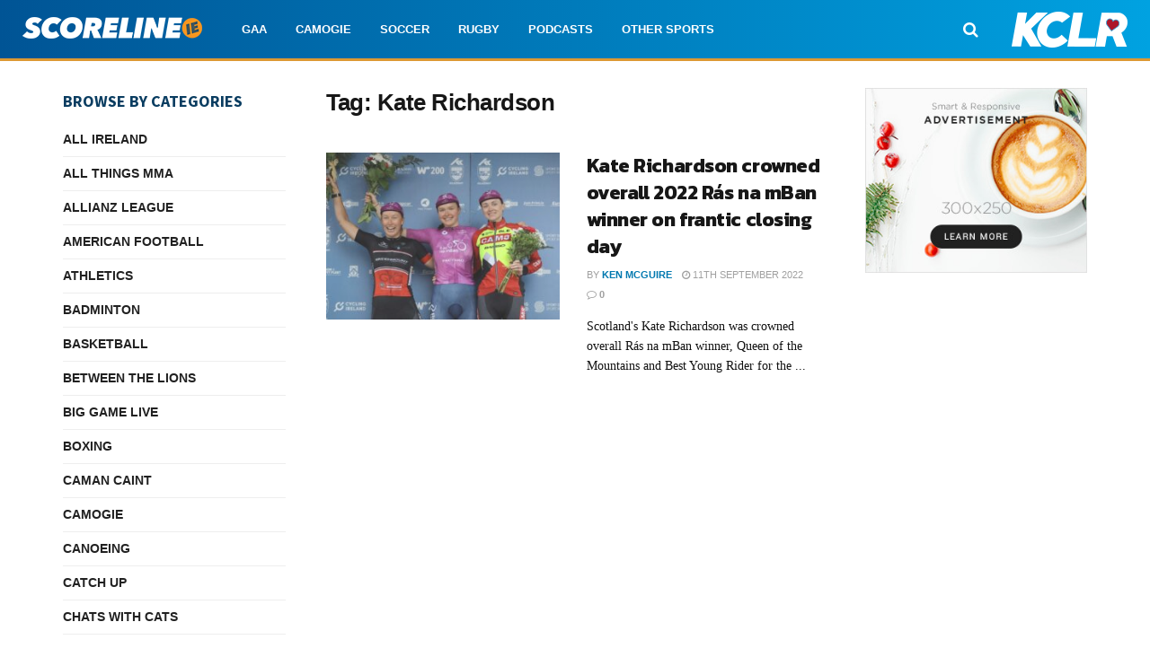

--- FILE ---
content_type: text/html; charset=UTF-8
request_url: https://scoreline.ie/tag/kate-richardson/
body_size: 23338
content:
<!doctype html>
<!--[if lt IE 7]> <html class="no-js lt-ie9 lt-ie8 lt-ie7" lang="en-GB"> <![endif]-->
<!--[if IE 7]>    <html class="no-js lt-ie9 lt-ie8" lang="en-GB"> <![endif]-->
<!--[if IE 8]>    <html class="no-js lt-ie9" lang="en-GB"> <![endif]-->
<!--[if IE 9]>    <html class="no-js lt-ie10" lang="en-GB"> <![endif]-->
<!--[if gt IE 8]><!--> <html class="no-js" lang="en-GB"> <!--<![endif]-->
<head>
    <meta http-equiv="Content-Type" content="text/html; charset=UTF-8" />
    <meta name='viewport' content='width=device-width, initial-scale=1, user-scalable=yes' />
    <link rel="profile" href="https://gmpg.org/xfn/11" />
    <link rel="pingback" href="https://scoreline.ie/xmlrpc.php" />
	<script id="mcjs" type="05db547548d696145160b725-text/javascript">!function(c,h,i,m,p){m=c.createElement(h),p=c.getElementsByTagName(h)[0],m.async=1,m.src=i,p.parentNode.insertBefore(m,p)}(document,"script","https://chimpstatic.com/mcjs-connected/js/users/fbf3166f3a0d5ab500bd63ed4/cb26d5b4592b8e0e6c224f1a4.js");</script>
    <meta name='robots' content='index, follow, max-image-preview:large, max-snippet:-1, max-video-preview:-1' />
	<style>img:is([sizes="auto" i], [sizes^="auto," i]) { contain-intrinsic-size: 3000px 1500px }</style>
				<script type="05db547548d696145160b725-text/javascript">
			  var jnews_ajax_url = '/?ajax-request=jnews'
			</script>
			<script type="05db547548d696145160b725-text/javascript">;window.jnews=window.jnews||{},window.jnews.library=window.jnews.library||{},window.jnews.library=function(){"use strict";var e=this;e.win=window,e.doc=document,e.noop=function(){},e.globalBody=e.doc.getElementsByTagName("body")[0],e.globalBody=e.globalBody?e.globalBody:e.doc,e.win.jnewsDataStorage=e.win.jnewsDataStorage||{_storage:new WeakMap,put:function(e,t,n){this._storage.has(e)||this._storage.set(e,new Map),this._storage.get(e).set(t,n)},get:function(e,t){return this._storage.get(e).get(t)},has:function(e,t){return this._storage.has(e)&&this._storage.get(e).has(t)},remove:function(e,t){var n=this._storage.get(e).delete(t);return 0===!this._storage.get(e).size&&this._storage.delete(e),n}},e.windowWidth=function(){return e.win.innerWidth||e.docEl.clientWidth||e.globalBody.clientWidth},e.windowHeight=function(){return e.win.innerHeight||e.docEl.clientHeight||e.globalBody.clientHeight},e.requestAnimationFrame=e.win.requestAnimationFrame||e.win.webkitRequestAnimationFrame||e.win.mozRequestAnimationFrame||e.win.msRequestAnimationFrame||window.oRequestAnimationFrame||function(e){return setTimeout(e,1e3/60)},e.cancelAnimationFrame=e.win.cancelAnimationFrame||e.win.webkitCancelAnimationFrame||e.win.webkitCancelRequestAnimationFrame||e.win.mozCancelAnimationFrame||e.win.msCancelRequestAnimationFrame||e.win.oCancelRequestAnimationFrame||function(e){clearTimeout(e)},e.classListSupport="classList"in document.createElement("_"),e.hasClass=e.classListSupport?function(e,t){return e.classList.contains(t)}:function(e,t){return e.className.indexOf(t)>=0},e.addClass=e.classListSupport?function(t,n){e.hasClass(t,n)||t.classList.add(n)}:function(t,n){e.hasClass(t,n)||(t.className+=" "+n)},e.removeClass=e.classListSupport?function(t,n){e.hasClass(t,n)&&t.classList.remove(n)}:function(t,n){e.hasClass(t,n)&&(t.className=t.className.replace(n,""))},e.objKeys=function(e){var t=[];for(var n in e)Object.prototype.hasOwnProperty.call(e,n)&&t.push(n);return t},e.isObjectSame=function(e,t){var n=!0;return JSON.stringify(e)!==JSON.stringify(t)&&(n=!1),n},e.extend=function(){for(var e,t,n,o=arguments[0]||{},i=1,a=arguments.length;i<a;i++)if(null!==(e=arguments[i]))for(t in e)o!==(n=e[t])&&void 0!==n&&(o[t]=n);return o},e.dataStorage=e.win.jnewsDataStorage,e.isVisible=function(e){return 0!==e.offsetWidth&&0!==e.offsetHeight||e.getBoundingClientRect().length},e.getHeight=function(e){return e.offsetHeight||e.clientHeight||e.getBoundingClientRect().height},e.getWidth=function(e){return e.offsetWidth||e.clientWidth||e.getBoundingClientRect().width},e.supportsPassive=!1;try{var t=Object.defineProperty({},"passive",{get:function(){e.supportsPassive=!0}});"createEvent"in e.doc?e.win.addEventListener("test",null,t):"fireEvent"in e.doc&&e.win.attachEvent("test",null)}catch(e){}e.passiveOption=!!e.supportsPassive&&{passive:!0},e.setStorage=function(e,t){e="jnews-"+e;var n={expired:Math.floor(((new Date).getTime()+432e5)/1e3)};t=Object.assign(n,t);localStorage.setItem(e,JSON.stringify(t))},e.getStorage=function(e){e="jnews-"+e;var t=localStorage.getItem(e);return null!==t&&0<t.length?JSON.parse(localStorage.getItem(e)):{}},e.expiredStorage=function(){var t,n="jnews-";for(var o in localStorage)o.indexOf(n)>-1&&"undefined"!==(t=e.getStorage(o.replace(n,""))).expired&&t.expired<Math.floor((new Date).getTime()/1e3)&&localStorage.removeItem(o)},e.addEvents=function(t,n,o){for(var i in n){var a=["touchstart","touchmove"].indexOf(i)>=0&&!o&&e.passiveOption;"createEvent"in e.doc?t.addEventListener(i,n[i],a):"fireEvent"in e.doc&&t.attachEvent("on"+i,n[i])}},e.removeEvents=function(t,n){for(var o in n)"createEvent"in e.doc?t.removeEventListener(o,n[o]):"fireEvent"in e.doc&&t.detachEvent("on"+o,n[o])},e.triggerEvents=function(t,n,o){var i;o=o||{detail:null};return"createEvent"in e.doc?(!(i=e.doc.createEvent("CustomEvent")||new CustomEvent(n)).initCustomEvent||i.initCustomEvent(n,!0,!1,o),void t.dispatchEvent(i)):"fireEvent"in e.doc?((i=e.doc.createEventObject()).eventType=n,void t.fireEvent("on"+i.eventType,i)):void 0},e.getParents=function(t,n){void 0===n&&(n=e.doc);for(var o=[],i=t.parentNode,a=!1;!a;)if(i){var r=i;r.querySelectorAll(n).length?a=!0:(o.push(r),i=r.parentNode)}else o=[],a=!0;return o},e.forEach=function(e,t,n){for(var o=0,i=e.length;o<i;o++)t.call(n,e[o],o)},e.getText=function(e){return e.innerText||e.textContent},e.setText=function(e,t){var n="object"==typeof t?t.innerText||t.textContent:t;e.innerText&&(e.innerText=n),e.textContent&&(e.textContent=n)},e.httpBuildQuery=function(t){return e.objKeys(t).reduce(function t(n){var o=arguments.length>1&&void 0!==arguments[1]?arguments[1]:null;return function(i,a){var r=n[a];a=encodeURIComponent(a);var s=o?"".concat(o,"[").concat(a,"]"):a;return null==r||"function"==typeof r?(i.push("".concat(s,"=")),i):["number","boolean","string"].includes(typeof r)?(i.push("".concat(s,"=").concat(encodeURIComponent(r))),i):(i.push(e.objKeys(r).reduce(t(r,s),[]).join("&")),i)}}(t),[]).join("&")},e.get=function(t,n,o,i){return o="function"==typeof o?o:e.noop,e.ajax("GET",t,n,o,i)},e.post=function(t,n,o,i){return o="function"==typeof o?o:e.noop,e.ajax("POST",t,n,o,i)},e.ajax=function(t,n,o,i,a){var r=new XMLHttpRequest,s=n,c=e.httpBuildQuery(o);if(t=-1!=["GET","POST"].indexOf(t)?t:"GET",r.open(t,s+("GET"==t?"?"+c:""),!0),"POST"==t&&r.setRequestHeader("Content-type","application/x-www-form-urlencoded"),r.setRequestHeader("X-Requested-With","XMLHttpRequest"),r.onreadystatechange=function(){4===r.readyState&&200<=r.status&&300>r.status&&"function"==typeof i&&i.call(void 0,r.response)},void 0!==a&&!a){return{xhr:r,send:function(){r.send("POST"==t?c:null)}}}return r.send("POST"==t?c:null),{xhr:r}},e.scrollTo=function(t,n,o){function i(e,t,n){this.start=this.position(),this.change=e-this.start,this.currentTime=0,this.increment=20,this.duration=void 0===n?500:n,this.callback=t,this.finish=!1,this.animateScroll()}return Math.easeInOutQuad=function(e,t,n,o){return(e/=o/2)<1?n/2*e*e+t:-n/2*(--e*(e-2)-1)+t},i.prototype.stop=function(){this.finish=!0},i.prototype.move=function(t){e.doc.documentElement.scrollTop=t,e.globalBody.parentNode.scrollTop=t,e.globalBody.scrollTop=t},i.prototype.position=function(){return e.doc.documentElement.scrollTop||e.globalBody.parentNode.scrollTop||e.globalBody.scrollTop},i.prototype.animateScroll=function(){this.currentTime+=this.increment;var t=Math.easeInOutQuad(this.currentTime,this.start,this.change,this.duration);this.move(t),this.currentTime<this.duration&&!this.finish?e.requestAnimationFrame.call(e.win,this.animateScroll.bind(this)):this.callback&&"function"==typeof this.callback&&this.callback()},new i(t,n,o)},e.unwrap=function(t){var n,o=t;e.forEach(t,(function(e,t){n?n+=e:n=e})),o.replaceWith(n)},e.performance={start:function(e){performance.mark(e+"Start")},stop:function(e){performance.mark(e+"End"),performance.measure(e,e+"Start",e+"End")}},e.fps=function(){var t=0,n=0,o=0;!function(){var i=t=0,a=0,r=0,s=document.getElementById("fpsTable"),c=function(t){void 0===document.getElementsByTagName("body")[0]?e.requestAnimationFrame.call(e.win,(function(){c(t)})):document.getElementsByTagName("body")[0].appendChild(t)};null===s&&((s=document.createElement("div")).style.position="fixed",s.style.top="120px",s.style.left="10px",s.style.width="100px",s.style.height="20px",s.style.border="1px solid black",s.style.fontSize="11px",s.style.zIndex="100000",s.style.backgroundColor="white",s.id="fpsTable",c(s));var l=function(){o++,n=Date.now(),(a=(o/(r=(n-t)/1e3)).toPrecision(2))!=i&&(i=a,s.innerHTML=i+"fps"),1<r&&(t=n,o=0),e.requestAnimationFrame.call(e.win,l)};l()}()},e.instr=function(e,t){for(var n=0;n<t.length;n++)if(-1!==e.toLowerCase().indexOf(t[n].toLowerCase()))return!0},e.winLoad=function(t,n){function o(o){if("complete"===e.doc.readyState||"interactive"===e.doc.readyState)return!o||n?setTimeout(t,n||1):t(o),1}o()||e.addEvents(e.win,{load:o})},e.docReady=function(t,n){function o(o){if("complete"===e.doc.readyState||"interactive"===e.doc.readyState)return!o||n?setTimeout(t,n||1):t(o),1}o()||e.addEvents(e.doc,{DOMContentLoaded:o})},e.fireOnce=function(){e.docReady((function(){e.assets=e.assets||[],e.assets.length&&(e.boot(),e.load_assets())}),50)},e.boot=function(){e.length&&e.doc.querySelectorAll("style[media]").forEach((function(e){"not all"==e.getAttribute("media")&&e.removeAttribute("media")}))},e.create_js=function(t,n){var o=e.doc.createElement("script");switch(o.setAttribute("src",t),n){case"defer":o.setAttribute("defer",!0);break;case"async":o.setAttribute("async",!0);break;case"deferasync":o.setAttribute("defer",!0),o.setAttribute("async",!0)}e.globalBody.appendChild(o)},e.load_assets=function(){"object"==typeof e.assets&&e.forEach(e.assets.slice(0),(function(t,n){var o="";t.defer&&(o+="defer"),t.async&&(o+="async"),e.create_js(t.url,o);var i=e.assets.indexOf(t);i>-1&&e.assets.splice(i,1)})),e.assets=jnewsoption.au_scripts=window.jnewsads=[]},e.setCookie=function(e,t,n){var o="";if(n){var i=new Date;i.setTime(i.getTime()+24*n*60*60*1e3),o="; expires="+i.toUTCString()}document.cookie=e+"="+(t||"")+o+"; path=/"},e.getCookie=function(e){for(var t=e+"=",n=document.cookie.split(";"),o=0;o<n.length;o++){for(var i=n[o];" "==i.charAt(0);)i=i.substring(1,i.length);if(0==i.indexOf(t))return i.substring(t.length,i.length)}return null},e.eraseCookie=function(e){document.cookie=e+"=; Path=/; Expires=Thu, 01 Jan 1970 00:00:01 GMT;"},e.docReady((function(){e.globalBody=e.globalBody==e.doc?e.doc.getElementsByTagName("body")[0]:e.globalBody,e.globalBody=e.globalBody?e.globalBody:e.doc})),e.winLoad((function(){e.winLoad((function(){var t=!1;if(void 0!==window.jnewsadmin)if(void 0!==window.file_version_checker){var n=e.objKeys(window.file_version_checker);n.length?n.forEach((function(e){t||"10.0.4"===window.file_version_checker[e]||(t=!0)})):t=!0}else t=!0;t&&(window.jnewsHelper.getMessage(),window.jnewsHelper.getNotice())}),2500)}))},window.jnews.library=new window.jnews.library;</script>
	<!-- This site is optimized with the Yoast SEO plugin v26.6 - https://yoast.com/wordpress/plugins/seo/ -->
	<title>Kate Richardson Archives</title>
	<link rel="canonical" href="https://scoreline.ie/tag/kate-richardson/" />
	<meta property="og:locale" content="en_GB" />
	<meta property="og:type" content="article" />
	<meta property="og:title" content="Kate Richardson Archives" />
	<meta property="og:url" content="https://scoreline.ie/tag/kate-richardson/" />
	<meta property="og:site_name" content="Scoreline.ie" />
	<meta property="og:image" content="https://scoreline.ie/wp-content/uploads/2021/04/scoreline-featured.jpg" />
	<meta property="og:image:width" content="1200" />
	<meta property="og:image:height" content="675" />
	<meta property="og:image:type" content="image/jpeg" />
	<meta name="twitter:card" content="summary_large_image" />
	<meta name="twitter:site" content="@scorelinesport" />
	<script type="application/ld+json" class="yoast-schema-graph">{"@context":"https://schema.org","@graph":[{"@type":"CollectionPage","@id":"https://scoreline.ie/tag/kate-richardson/","url":"https://scoreline.ie/tag/kate-richardson/","name":"Kate Richardson Archives","isPartOf":{"@id":"https://scoreline.ie/#website"},"primaryImageOfPage":{"@id":"https://scoreline.ie/tag/kate-richardson/#primaryimage"},"image":{"@id":"https://scoreline.ie/tag/kate-richardson/#primaryimage"},"thumbnailUrl":"https://scoreline.ie/wp-content/uploads/2022/09/Ras-na-mBan-Stage-6-35.jpg","breadcrumb":{"@id":"https://scoreline.ie/tag/kate-richardson/#breadcrumb"},"inLanguage":"en-GB"},{"@type":"ImageObject","inLanguage":"en-GB","@id":"https://scoreline.ie/tag/kate-richardson/#primaryimage","url":"https://scoreline.ie/wp-content/uploads/2022/09/Ras-na-mBan-Stage-6-35.jpg","contentUrl":"https://scoreline.ie/wp-content/uploads/2022/09/Ras-na-mBan-Stage-6-35.jpg","width":1000,"height":715,"caption":"(L-R) 2nd placed overall Lieke Van Zeelst of Greenmount Cycling Academy, winner Kate Richardson of the Alba Development Road Team and 3rd placed Becky Storie of Cams-Basso. Pic : Lorraine O'Sullivan"},{"@type":"BreadcrumbList","@id":"https://scoreline.ie/tag/kate-richardson/#breadcrumb","itemListElement":[{"@type":"ListItem","position":1,"name":"Home","item":"https://scoreline.ie/"},{"@type":"ListItem","position":2,"name":"Kate Richardson"}]},{"@type":"WebSite","@id":"https://scoreline.ie/#website","url":"https://scoreline.ie/","name":"Scoreline.ie","description":"KCLR Sport | GAA | Rugby | Soccer | Camogie","publisher":{"@id":"https://scoreline.ie/#organization"},"potentialAction":[{"@type":"SearchAction","target":{"@type":"EntryPoint","urlTemplate":"https://scoreline.ie/?s={search_term_string}"},"query-input":{"@type":"PropertyValueSpecification","valueRequired":true,"valueName":"search_term_string"}}],"inLanguage":"en-GB"},{"@type":"Organization","@id":"https://scoreline.ie/#organization","name":"Scoreline.ie","url":"https://scoreline.ie/","logo":{"@type":"ImageObject","inLanguage":"en-GB","@id":"https://scoreline.ie/#/schema/logo/image/","url":"https://scoreline.ie/wp-content/uploads/2021/01/scoreline-square.png","contentUrl":"https://scoreline.ie/wp-content/uploads/2021/01/scoreline-square.png","width":1024,"height":1024,"caption":"Scoreline.ie"},"image":{"@id":"https://scoreline.ie/#/schema/logo/image/"},"sameAs":["https://facebook.com/scorelinesport","https://x.com/scorelinesport","https://instagram.com/scorelinesport","http://youtube.com/kclr96fm"]}]}</script>
	<!-- / Yoast SEO plugin. -->


<link rel='dns-prefetch' href='//www.googletagmanager.com' />
<link rel='dns-prefetch' href='//fonts.googleapis.com' />
<link rel='dns-prefetch' href='//pagead2.googlesyndication.com' />
<link rel='preconnect' href='https://fonts.gstatic.com' />
<link rel="alternate" type="application/rss+xml" title="Scoreline.ie &raquo; Feed" href="https://scoreline.ie/feed/" />
<link rel="alternate" type="application/rss+xml" title="Scoreline.ie &raquo; Comments Feed" href="https://scoreline.ie/comments/feed/" />
<link rel="alternate" type="application/rss+xml" title="Scoreline.ie &raquo; Kate Richardson Tag Feed" href="https://scoreline.ie/tag/kate-richardson/feed/" />
<style id='classic-theme-styles-inline-css' type='text/css'>
/*! This file is auto-generated */
.wp-block-button__link{color:#fff;background-color:#32373c;border-radius:9999px;box-shadow:none;text-decoration:none;padding:calc(.667em + 2px) calc(1.333em + 2px);font-size:1.125em}.wp-block-file__button{background:#32373c;color:#fff;text-decoration:none}
</style>
<style id='global-styles-inline-css' type='text/css'>
:root{--wp--preset--aspect-ratio--square: 1;--wp--preset--aspect-ratio--4-3: 4/3;--wp--preset--aspect-ratio--3-4: 3/4;--wp--preset--aspect-ratio--3-2: 3/2;--wp--preset--aspect-ratio--2-3: 2/3;--wp--preset--aspect-ratio--16-9: 16/9;--wp--preset--aspect-ratio--9-16: 9/16;--wp--preset--color--black: #000000;--wp--preset--color--cyan-bluish-gray: #abb8c3;--wp--preset--color--white: #ffffff;--wp--preset--color--pale-pink: #f78da7;--wp--preset--color--vivid-red: #cf2e2e;--wp--preset--color--luminous-vivid-orange: #ff6900;--wp--preset--color--luminous-vivid-amber: #fcb900;--wp--preset--color--light-green-cyan: #7bdcb5;--wp--preset--color--vivid-green-cyan: #00d084;--wp--preset--color--pale-cyan-blue: #8ed1fc;--wp--preset--color--vivid-cyan-blue: #0693e3;--wp--preset--color--vivid-purple: #9b51e0;--wp--preset--gradient--vivid-cyan-blue-to-vivid-purple: linear-gradient(135deg,rgba(6,147,227,1) 0%,rgb(155,81,224) 100%);--wp--preset--gradient--light-green-cyan-to-vivid-green-cyan: linear-gradient(135deg,rgb(122,220,180) 0%,rgb(0,208,130) 100%);--wp--preset--gradient--luminous-vivid-amber-to-luminous-vivid-orange: linear-gradient(135deg,rgba(252,185,0,1) 0%,rgba(255,105,0,1) 100%);--wp--preset--gradient--luminous-vivid-orange-to-vivid-red: linear-gradient(135deg,rgba(255,105,0,1) 0%,rgb(207,46,46) 100%);--wp--preset--gradient--very-light-gray-to-cyan-bluish-gray: linear-gradient(135deg,rgb(238,238,238) 0%,rgb(169,184,195) 100%);--wp--preset--gradient--cool-to-warm-spectrum: linear-gradient(135deg,rgb(74,234,220) 0%,rgb(151,120,209) 20%,rgb(207,42,186) 40%,rgb(238,44,130) 60%,rgb(251,105,98) 80%,rgb(254,248,76) 100%);--wp--preset--gradient--blush-light-purple: linear-gradient(135deg,rgb(255,206,236) 0%,rgb(152,150,240) 100%);--wp--preset--gradient--blush-bordeaux: linear-gradient(135deg,rgb(254,205,165) 0%,rgb(254,45,45) 50%,rgb(107,0,62) 100%);--wp--preset--gradient--luminous-dusk: linear-gradient(135deg,rgb(255,203,112) 0%,rgb(199,81,192) 50%,rgb(65,88,208) 100%);--wp--preset--gradient--pale-ocean: linear-gradient(135deg,rgb(255,245,203) 0%,rgb(182,227,212) 50%,rgb(51,167,181) 100%);--wp--preset--gradient--electric-grass: linear-gradient(135deg,rgb(202,248,128) 0%,rgb(113,206,126) 100%);--wp--preset--gradient--midnight: linear-gradient(135deg,rgb(2,3,129) 0%,rgb(40,116,252) 100%);--wp--preset--font-size--small: 13px;--wp--preset--font-size--medium: 20px;--wp--preset--font-size--large: 36px;--wp--preset--font-size--x-large: 42px;--wp--preset--spacing--20: 0.44rem;--wp--preset--spacing--30: 0.67rem;--wp--preset--spacing--40: 1rem;--wp--preset--spacing--50: 1.5rem;--wp--preset--spacing--60: 2.25rem;--wp--preset--spacing--70: 3.38rem;--wp--preset--spacing--80: 5.06rem;--wp--preset--shadow--natural: 6px 6px 9px rgba(0, 0, 0, 0.2);--wp--preset--shadow--deep: 12px 12px 50px rgba(0, 0, 0, 0.4);--wp--preset--shadow--sharp: 6px 6px 0px rgba(0, 0, 0, 0.2);--wp--preset--shadow--outlined: 6px 6px 0px -3px rgba(255, 255, 255, 1), 6px 6px rgba(0, 0, 0, 1);--wp--preset--shadow--crisp: 6px 6px 0px rgba(0, 0, 0, 1);}:where(.is-layout-flex){gap: 0.5em;}:where(.is-layout-grid){gap: 0.5em;}body .is-layout-flex{display: flex;}.is-layout-flex{flex-wrap: wrap;align-items: center;}.is-layout-flex > :is(*, div){margin: 0;}body .is-layout-grid{display: grid;}.is-layout-grid > :is(*, div){margin: 0;}:where(.wp-block-columns.is-layout-flex){gap: 2em;}:where(.wp-block-columns.is-layout-grid){gap: 2em;}:where(.wp-block-post-template.is-layout-flex){gap: 1.25em;}:where(.wp-block-post-template.is-layout-grid){gap: 1.25em;}.has-black-color{color: var(--wp--preset--color--black) !important;}.has-cyan-bluish-gray-color{color: var(--wp--preset--color--cyan-bluish-gray) !important;}.has-white-color{color: var(--wp--preset--color--white) !important;}.has-pale-pink-color{color: var(--wp--preset--color--pale-pink) !important;}.has-vivid-red-color{color: var(--wp--preset--color--vivid-red) !important;}.has-luminous-vivid-orange-color{color: var(--wp--preset--color--luminous-vivid-orange) !important;}.has-luminous-vivid-amber-color{color: var(--wp--preset--color--luminous-vivid-amber) !important;}.has-light-green-cyan-color{color: var(--wp--preset--color--light-green-cyan) !important;}.has-vivid-green-cyan-color{color: var(--wp--preset--color--vivid-green-cyan) !important;}.has-pale-cyan-blue-color{color: var(--wp--preset--color--pale-cyan-blue) !important;}.has-vivid-cyan-blue-color{color: var(--wp--preset--color--vivid-cyan-blue) !important;}.has-vivid-purple-color{color: var(--wp--preset--color--vivid-purple) !important;}.has-black-background-color{background-color: var(--wp--preset--color--black) !important;}.has-cyan-bluish-gray-background-color{background-color: var(--wp--preset--color--cyan-bluish-gray) !important;}.has-white-background-color{background-color: var(--wp--preset--color--white) !important;}.has-pale-pink-background-color{background-color: var(--wp--preset--color--pale-pink) !important;}.has-vivid-red-background-color{background-color: var(--wp--preset--color--vivid-red) !important;}.has-luminous-vivid-orange-background-color{background-color: var(--wp--preset--color--luminous-vivid-orange) !important;}.has-luminous-vivid-amber-background-color{background-color: var(--wp--preset--color--luminous-vivid-amber) !important;}.has-light-green-cyan-background-color{background-color: var(--wp--preset--color--light-green-cyan) !important;}.has-vivid-green-cyan-background-color{background-color: var(--wp--preset--color--vivid-green-cyan) !important;}.has-pale-cyan-blue-background-color{background-color: var(--wp--preset--color--pale-cyan-blue) !important;}.has-vivid-cyan-blue-background-color{background-color: var(--wp--preset--color--vivid-cyan-blue) !important;}.has-vivid-purple-background-color{background-color: var(--wp--preset--color--vivid-purple) !important;}.has-black-border-color{border-color: var(--wp--preset--color--black) !important;}.has-cyan-bluish-gray-border-color{border-color: var(--wp--preset--color--cyan-bluish-gray) !important;}.has-white-border-color{border-color: var(--wp--preset--color--white) !important;}.has-pale-pink-border-color{border-color: var(--wp--preset--color--pale-pink) !important;}.has-vivid-red-border-color{border-color: var(--wp--preset--color--vivid-red) !important;}.has-luminous-vivid-orange-border-color{border-color: var(--wp--preset--color--luminous-vivid-orange) !important;}.has-luminous-vivid-amber-border-color{border-color: var(--wp--preset--color--luminous-vivid-amber) !important;}.has-light-green-cyan-border-color{border-color: var(--wp--preset--color--light-green-cyan) !important;}.has-vivid-green-cyan-border-color{border-color: var(--wp--preset--color--vivid-green-cyan) !important;}.has-pale-cyan-blue-border-color{border-color: var(--wp--preset--color--pale-cyan-blue) !important;}.has-vivid-cyan-blue-border-color{border-color: var(--wp--preset--color--vivid-cyan-blue) !important;}.has-vivid-purple-border-color{border-color: var(--wp--preset--color--vivid-purple) !important;}.has-vivid-cyan-blue-to-vivid-purple-gradient-background{background: var(--wp--preset--gradient--vivid-cyan-blue-to-vivid-purple) !important;}.has-light-green-cyan-to-vivid-green-cyan-gradient-background{background: var(--wp--preset--gradient--light-green-cyan-to-vivid-green-cyan) !important;}.has-luminous-vivid-amber-to-luminous-vivid-orange-gradient-background{background: var(--wp--preset--gradient--luminous-vivid-amber-to-luminous-vivid-orange) !important;}.has-luminous-vivid-orange-to-vivid-red-gradient-background{background: var(--wp--preset--gradient--luminous-vivid-orange-to-vivid-red) !important;}.has-very-light-gray-to-cyan-bluish-gray-gradient-background{background: var(--wp--preset--gradient--very-light-gray-to-cyan-bluish-gray) !important;}.has-cool-to-warm-spectrum-gradient-background{background: var(--wp--preset--gradient--cool-to-warm-spectrum) !important;}.has-blush-light-purple-gradient-background{background: var(--wp--preset--gradient--blush-light-purple) !important;}.has-blush-bordeaux-gradient-background{background: var(--wp--preset--gradient--blush-bordeaux) !important;}.has-luminous-dusk-gradient-background{background: var(--wp--preset--gradient--luminous-dusk) !important;}.has-pale-ocean-gradient-background{background: var(--wp--preset--gradient--pale-ocean) !important;}.has-electric-grass-gradient-background{background: var(--wp--preset--gradient--electric-grass) !important;}.has-midnight-gradient-background{background: var(--wp--preset--gradient--midnight) !important;}.has-small-font-size{font-size: var(--wp--preset--font-size--small) !important;}.has-medium-font-size{font-size: var(--wp--preset--font-size--medium) !important;}.has-large-font-size{font-size: var(--wp--preset--font-size--large) !important;}.has-x-large-font-size{font-size: var(--wp--preset--font-size--x-large) !important;}
:where(.wp-block-post-template.is-layout-flex){gap: 1.25em;}:where(.wp-block-post-template.is-layout-grid){gap: 1.25em;}
:where(.wp-block-columns.is-layout-flex){gap: 2em;}:where(.wp-block-columns.is-layout-grid){gap: 2em;}
:root :where(.wp-block-pullquote){font-size: 1.5em;line-height: 1.6;}
</style>
<link rel='stylesheet' id='wpo_min-header-0-css' href='https://scoreline.ie/wp-content/cache/wpo-minify/1766943759/assets/wpo-minify-header-73766934.min.css' type='text/css' media='all' />
<script type="05db547548d696145160b725-text/javascript" src="https://scoreline.ie/wp-content/cache/wpo-minify/1766943759/assets/wpo-minify-header-9d0123b4.min.js" id="wpo_min-header-0-js"></script>

<!-- Google tag (gtag.js) snippet added by Site Kit -->
<!-- Google Analytics snippet added by Site Kit -->
<script type="05db547548d696145160b725-text/javascript" src="https://www.googletagmanager.com/gtag/js?id=G-N0RTZFQK7Q" id="google_gtagjs-js" async></script>
<script type="05db547548d696145160b725-text/javascript" id="google_gtagjs-js-after">
/* <![CDATA[ */
window.dataLayer = window.dataLayer || [];function gtag(){dataLayer.push(arguments);}
gtag("set","linker",{"domains":["scoreline.ie"]});
gtag("js", new Date());
gtag("set", "developer_id.dZTNiMT", true);
gtag("config", "G-N0RTZFQK7Q");
/* ]]> */
</script>
<link rel="https://api.w.org/" href="https://scoreline.ie/wp-json/" /><link rel="alternate" title="JSON" type="application/json" href="https://scoreline.ie/wp-json/wp/v2/tags/4379" /><link rel="EditURI" type="application/rsd+xml" title="RSD" href="https://scoreline.ie/xmlrpc.php?rsd" />
<meta name="generator" content="WordPress 6.8.3" />
<meta name="generator" content="Site Kit by Google 1.168.0" />
<!-- Google AdSense meta tags added by Site Kit -->
<meta name="google-adsense-platform-account" content="ca-host-pub-2644536267352236">
<meta name="google-adsense-platform-domain" content="sitekit.withgoogle.com">
<!-- End Google AdSense meta tags added by Site Kit -->
<meta name="generator" content="Elementor 3.34.0; features: additional_custom_breakpoints; settings: css_print_method-external, google_font-enabled, font_display-auto">
			<style>
				.e-con.e-parent:nth-of-type(n+4):not(.e-lazyloaded):not(.e-no-lazyload),
				.e-con.e-parent:nth-of-type(n+4):not(.e-lazyloaded):not(.e-no-lazyload) * {
					background-image: none !important;
				}
				@media screen and (max-height: 1024px) {
					.e-con.e-parent:nth-of-type(n+3):not(.e-lazyloaded):not(.e-no-lazyload),
					.e-con.e-parent:nth-of-type(n+3):not(.e-lazyloaded):not(.e-no-lazyload) * {
						background-image: none !important;
					}
				}
				@media screen and (max-height: 640px) {
					.e-con.e-parent:nth-of-type(n+2):not(.e-lazyloaded):not(.e-no-lazyload),
					.e-con.e-parent:nth-of-type(n+2):not(.e-lazyloaded):not(.e-no-lazyload) * {
						background-image: none !important;
					}
				}
			</style>
			
<!-- Google Tag Manager snippet added by Site Kit -->
<script type="05db547548d696145160b725-text/javascript">
/* <![CDATA[ */

			( function( w, d, s, l, i ) {
				w[l] = w[l] || [];
				w[l].push( {'gtm.start': new Date().getTime(), event: 'gtm.js'} );
				var f = d.getElementsByTagName( s )[0],
					j = d.createElement( s ), dl = l != 'dataLayer' ? '&l=' + l : '';
				j.async = true;
				j.src = 'https://www.googletagmanager.com/gtm.js?id=' + i + dl;
				f.parentNode.insertBefore( j, f );
			} )( window, document, 'script', 'dataLayer', 'GTM-T57H3KJZ' );
			
/* ]]> */
</script>

<!-- End Google Tag Manager snippet added by Site Kit -->

<!-- Google AdSense snippet added by Site Kit -->
<script type="05db547548d696145160b725-text/javascript" async="async" src="https://pagead2.googlesyndication.com/pagead/js/adsbygoogle.js?client=ca-pub-7075102887087499&amp;host=ca-host-pub-2644536267352236" crossorigin="anonymous"></script>

<!-- End Google AdSense snippet added by Site Kit -->
<link rel="icon" href="https://scoreline.ie/wp-content/uploads/2021/01/cropped-scoreline-square-75x75.png" sizes="32x32" />
<link rel="icon" href="https://scoreline.ie/wp-content/uploads/2021/01/cropped-scoreline-square-300x300.png" sizes="192x192" />
<link rel="apple-touch-icon" href="https://scoreline.ie/wp-content/uploads/2021/01/cropped-scoreline-square-300x300.png" />
<meta name="msapplication-TileImage" content="https://scoreline.ie/wp-content/uploads/2021/01/cropped-scoreline-square-300x300.png" />
<style id="jeg_dynamic_css" type="text/css" data-type="jeg_custom-css">body { --j-body-color : #171717; --j-accent-color : #0078af; --j-alt-color : #212121; --j-heading-color : #171717; } body,.jeg_newsfeed_list .tns-outer .tns-controls button,.jeg_filter_button,.owl-carousel .owl-nav div,.jeg_readmore,.jeg_hero_style_7 .jeg_post_meta a,.widget_calendar thead th,.widget_calendar tfoot a,.jeg_socialcounter a,.entry-header .jeg_meta_like a,.entry-header .jeg_meta_comment a,.entry-header .jeg_meta_donation a,.entry-header .jeg_meta_bookmark a,.entry-content tbody tr:hover,.entry-content th,.jeg_splitpost_nav li:hover a,#breadcrumbs a,.jeg_author_socials a:hover,.jeg_footer_content a,.jeg_footer_bottom a,.jeg_cartcontent,.woocommerce .woocommerce-breadcrumb a { color : #171717; } a, .jeg_menu_style_5>li>a:hover, .jeg_menu_style_5>li.sfHover>a, .jeg_menu_style_5>li.current-menu-item>a, .jeg_menu_style_5>li.current-menu-ancestor>a, .jeg_navbar .jeg_menu:not(.jeg_main_menu)>li>a:hover, .jeg_midbar .jeg_menu:not(.jeg_main_menu)>li>a:hover, .jeg_side_tabs li.active, .jeg_block_heading_5 strong, .jeg_block_heading_6 strong, .jeg_block_heading_7 strong, .jeg_block_heading_8 strong, .jeg_subcat_list li a:hover, .jeg_subcat_list li button:hover, .jeg_pl_lg_7 .jeg_thumb .jeg_post_category a, .jeg_pl_xs_2:before, .jeg_pl_xs_4 .jeg_postblock_content:before, .jeg_postblock .jeg_post_title a:hover, .jeg_hero_style_6 .jeg_post_title a:hover, .jeg_sidefeed .jeg_pl_xs_3 .jeg_post_title a:hover, .widget_jnews_popular .jeg_post_title a:hover, .jeg_meta_author a, .widget_archive li a:hover, .widget_pages li a:hover, .widget_meta li a:hover, .widget_recent_entries li a:hover, .widget_rss li a:hover, .widget_rss cite, .widget_categories li a:hover, .widget_categories li.current-cat>a, #breadcrumbs a:hover, .jeg_share_count .counts, .commentlist .bypostauthor>.comment-body>.comment-author>.fn, span.required, .jeg_review_title, .bestprice .price, .authorlink a:hover, .jeg_vertical_playlist .jeg_video_playlist_play_icon, .jeg_vertical_playlist .jeg_video_playlist_item.active .jeg_video_playlist_thumbnail:before, .jeg_horizontal_playlist .jeg_video_playlist_play, .woocommerce li.product .pricegroup .button, .widget_display_forums li a:hover, .widget_display_topics li:before, .widget_display_replies li:before, .widget_display_views li:before, .bbp-breadcrumb a:hover, .jeg_mobile_menu li.sfHover>a, .jeg_mobile_menu li a:hover, .split-template-6 .pagenum, .jeg_mobile_menu_style_5>li>a:hover, .jeg_mobile_menu_style_5>li.sfHover>a, .jeg_mobile_menu_style_5>li.current-menu-item>a, .jeg_mobile_menu_style_5>li.current-menu-ancestor>a, .jeg_mobile_menu.jeg_menu_dropdown li.open > div > a { color : #0078af; } .jeg_menu_style_1>li>a:before, .jeg_menu_style_2>li>a:before, .jeg_menu_style_3>li>a:before, .jeg_side_toggle, .jeg_slide_caption .jeg_post_category a, .jeg_slider_type_1_wrapper .tns-controls button.tns-next, .jeg_block_heading_1 .jeg_block_title span, .jeg_block_heading_2 .jeg_block_title span, .jeg_block_heading_3, .jeg_block_heading_4 .jeg_block_title span, .jeg_block_heading_6:after, .jeg_pl_lg_box .jeg_post_category a, .jeg_pl_md_box .jeg_post_category a, .jeg_readmore:hover, .jeg_thumb .jeg_post_category a, .jeg_block_loadmore a:hover, .jeg_postblock.alt .jeg_block_loadmore a:hover, .jeg_block_loadmore a.active, .jeg_postblock_carousel_2 .jeg_post_category a, .jeg_heroblock .jeg_post_category a, .jeg_pagenav_1 .page_number.active, .jeg_pagenav_1 .page_number.active:hover, input[type="submit"], .btn, .button, .widget_tag_cloud a:hover, .popularpost_item:hover .jeg_post_title a:before, .jeg_splitpost_4 .page_nav, .jeg_splitpost_5 .page_nav, .jeg_post_via a:hover, .jeg_post_source a:hover, .jeg_post_tags a:hover, .comment-reply-title small a:before, .comment-reply-title small a:after, .jeg_storelist .productlink, .authorlink li.active a:before, .jeg_footer.dark .socials_widget:not(.nobg) a:hover .fa, div.jeg_breakingnews_title, .jeg_overlay_slider_bottom_wrapper .tns-controls button, .jeg_overlay_slider_bottom_wrapper .tns-controls button:hover, .jeg_vertical_playlist .jeg_video_playlist_current, .woocommerce span.onsale, .woocommerce #respond input#submit:hover, .woocommerce a.button:hover, .woocommerce button.button:hover, .woocommerce input.button:hover, .woocommerce #respond input#submit.alt, .woocommerce a.button.alt, .woocommerce button.button.alt, .woocommerce input.button.alt, .jeg_popup_post .caption, .jeg_footer.dark input[type="submit"], .jeg_footer.dark .btn, .jeg_footer.dark .button, .footer_widget.widget_tag_cloud a:hover, .jeg_inner_content .content-inner .jeg_post_category a:hover, #buddypress .standard-form button, #buddypress a.button, #buddypress input[type="submit"], #buddypress input[type="button"], #buddypress input[type="reset"], #buddypress ul.button-nav li a, #buddypress .generic-button a, #buddypress .generic-button button, #buddypress .comment-reply-link, #buddypress a.bp-title-button, #buddypress.buddypress-wrap .members-list li .user-update .activity-read-more a, div#buddypress .standard-form button:hover, div#buddypress a.button:hover, div#buddypress input[type="submit"]:hover, div#buddypress input[type="button"]:hover, div#buddypress input[type="reset"]:hover, div#buddypress ul.button-nav li a:hover, div#buddypress .generic-button a:hover, div#buddypress .generic-button button:hover, div#buddypress .comment-reply-link:hover, div#buddypress a.bp-title-button:hover, div#buddypress.buddypress-wrap .members-list li .user-update .activity-read-more a:hover, #buddypress #item-nav .item-list-tabs ul li a:before, .jeg_inner_content .jeg_meta_container .follow-wrapper a { background-color : #0078af; } .jeg_block_heading_7 .jeg_block_title span, .jeg_readmore:hover, .jeg_block_loadmore a:hover, .jeg_block_loadmore a.active, .jeg_pagenav_1 .page_number.active, .jeg_pagenav_1 .page_number.active:hover, .jeg_pagenav_3 .page_number:hover, .jeg_prevnext_post a:hover h3, .jeg_overlay_slider .jeg_post_category, .jeg_sidefeed .jeg_post.active, .jeg_vertical_playlist.jeg_vertical_playlist .jeg_video_playlist_item.active .jeg_video_playlist_thumbnail img, .jeg_horizontal_playlist .jeg_video_playlist_item.active { border-color : #0078af; } .jeg_tabpost_nav li.active, .woocommerce div.product .woocommerce-tabs ul.tabs li.active, .jeg_mobile_menu_style_1>li.current-menu-item a, .jeg_mobile_menu_style_1>li.current-menu-ancestor a, .jeg_mobile_menu_style_2>li.current-menu-item::after, .jeg_mobile_menu_style_2>li.current-menu-ancestor::after, .jeg_mobile_menu_style_3>li.current-menu-item::before, .jeg_mobile_menu_style_3>li.current-menu-ancestor::before { border-bottom-color : #0078af; } .jeg_post_meta .fa, .jeg_post_meta .jpwt-icon, .entry-header .jeg_post_meta .fa, .jeg_review_stars, .jeg_price_review_list { color : #212121; } .jeg_share_button.share-float.share-monocrhome a { background-color : #212121; } h1,h2,h3,h4,h5,h6,.jeg_post_title a,.entry-header .jeg_post_title,.jeg_hero_style_7 .jeg_post_title a,.jeg_block_title,.jeg_splitpost_bar .current_title,.jeg_video_playlist_title,.gallery-caption,.jeg_push_notification_button>a.button { color : #171717; } .split-template-9 .pagenum, .split-template-10 .pagenum, .split-template-11 .pagenum, .split-template-12 .pagenum, .split-template-13 .pagenum, .split-template-15 .pagenum, .split-template-18 .pagenum, .split-template-20 .pagenum, .split-template-19 .current_title span, .split-template-20 .current_title span { background-color : #171717; } .jeg_topbar .jeg_nav_row, .jeg_topbar .jeg_search_no_expand .jeg_search_input { line-height : 29px; } .jeg_topbar .jeg_nav_row, .jeg_topbar .jeg_nav_icon { height : 29px; } .jeg_topbar, .jeg_topbar.dark, .jeg_topbar.custom { background : #282828; } .jeg_topbar, .jeg_topbar.dark { border-color : #dd3333; border-top-width : 0px; } .jeg_topbar .jeg_nav_item, .jeg_topbar.dark .jeg_nav_item { border-color : rgba(255,255,255,0); } .jeg_topbar a, .jeg_topbar.dark a { color : #1e73be; } .jeg_midbar { height : 68px; } .jeg_midbar, .jeg_midbar.dark { background-color : #00a2e1; background: -moz-linear-gradient(90deg, #005495 0%, #00a2e1 100%);background: -webkit-linear-gradient(90deg, #005495 0%, #00a2e1 100%);background: -o-linear-gradient(90deg, #005495 0%, #00a2e1 100%);background: -ms-linear-gradient(90deg, #005495 0%, #00a2e1 100%);background: linear-gradient(90deg, #005495 0%, #00a2e1 100%); border-bottom-width : 3px; border-bottom-color : #dd9933; color : #ffffff; } .jeg_midbar a, .jeg_midbar.dark a { color : #ffffff; } .jeg_header .jeg_bottombar.jeg_navbar,.jeg_bottombar .jeg_nav_icon { height : 40px; } .jeg_header .jeg_bottombar.jeg_navbar, .jeg_header .jeg_bottombar .jeg_main_menu:not(.jeg_menu_style_1) > li > a, .jeg_header .jeg_bottombar .jeg_menu_style_1 > li, .jeg_header .jeg_bottombar .jeg_menu:not(.jeg_main_menu) > li > a { line-height : 40px; } .jeg_header .jeg_bottombar.jeg_navbar_wrapper:not(.jeg_navbar_boxed), .jeg_header .jeg_bottombar.jeg_navbar_boxed .jeg_nav_row { background : #dddddd; } .jeg_header .jeg_navbar_menuborder .jeg_main_menu > li:not(:last-child), .jeg_header .jeg_navbar_menuborder .jeg_nav_item, .jeg_navbar_boxed .jeg_nav_row, .jeg_header .jeg_navbar_menuborder:not(.jeg_navbar_boxed) .jeg_nav_left .jeg_nav_item:first-child { border-color : #ffffff; } .jeg_header .jeg_bottombar, .jeg_header .jeg_bottombar.jeg_navbar_dark { color : ##586d6e; } .jeg_header .jeg_bottombar a, .jeg_header .jeg_bottombar.jeg_navbar_dark a { color : ##586d6e; } .jeg_header .jeg_bottombar, .jeg_header .jeg_bottombar.jeg_navbar_dark, .jeg_bottombar.jeg_navbar_boxed .jeg_nav_row, .jeg_bottombar.jeg_navbar_dark.jeg_navbar_boxed .jeg_nav_row { border-top-width : 1px; border-bottom-width : 0px; } .jeg_header_wrapper .jeg_bottombar, .jeg_header_wrapper .jeg_bottombar.jeg_navbar_dark, .jeg_bottombar.jeg_navbar_boxed .jeg_nav_row, .jeg_bottombar.jeg_navbar_dark.jeg_navbar_boxed .jeg_nav_row { border-top-color : #454545; } .jeg_header_sticky .jeg_navbar_wrapper:not(.jeg_navbar_boxed), .jeg_header_sticky .jeg_navbar_boxed .jeg_nav_row { background : #005495; background: -moz-linear-gradient(90deg, #005495 0%, #00a2e1 100%);background: -webkit-linear-gradient(90deg, #005495 0%, #00a2e1 100%);background: -o-linear-gradient(90deg, #005495 0%, #00a2e1 100%);background: -ms-linear-gradient(90deg, #005495 0%, #00a2e1 100%);background: linear-gradient(90deg, #005495 0%, #00a2e1 100%); } .jeg_header_sticky .jeg_navbar_menuborder .jeg_main_menu > li:not(:last-child), .jeg_header_sticky .jeg_navbar_menuborder .jeg_nav_item, .jeg_navbar_boxed .jeg_nav_row, .jeg_header_sticky .jeg_navbar_menuborder:not(.jeg_navbar_boxed) .jeg_nav_left .jeg_nav_item:first-child { border-color : #dd9933; } .jeg_stickybar, .jeg_stickybar.dark { color : #ffffff; border-bottom-width : 3px; } .jeg_stickybar a, .jeg_stickybar.dark a { color : #ffffff; } .jeg_stickybar, .jeg_stickybar.dark, .jeg_stickybar.jeg_navbar_boxed .jeg_nav_row { border-bottom-color : #dd9933; } .jeg_mobile_midbar, .jeg_mobile_midbar.dark { background : #282828; border-top-width : 0px; } .jeg_navbar_mobile_menu { border-top-width : 0px; } .jeg_header .socials_widget > a > i.fa:before { color : #ffffff; } .jeg_header .socials_widget.nobg > a > i > span.jeg-icon svg { fill : #ffffff; } .jeg_header .socials_widget.nobg > a > span.jeg-icon svg { fill : #ffffff; } .jeg_header .socials_widget > a > span.jeg-icon svg { fill : #ffffff; } .jeg_header .socials_widget > a > i > span.jeg-icon svg { fill : #ffffff; } .jeg_aside_item.socials_widget > a > i.fa:before { color : #ffffff; } .jeg_aside_item.socials_widget.nobg a span.jeg-icon svg { fill : #ffffff; } .jeg_aside_item.socials_widget a span.jeg-icon svg { fill : #ffffff; } .jeg_top_date { color : #ffffff; } .jeg_button_1 .btn { color : #ffffff; } .jeg_header .jeg_vertical_menu.jeg_vertical_menu_1 { border-top-width : 0px; } .jeg_header .jeg_vertical_menu.jeg_vertical_menu_1 a { border-top-color : #ffffff; } .jeg_nav_icon .jeg_mobile_toggle.toggle_btn { color : #ffffff; } .jeg_navbar_mobile_wrapper .jeg_nav_item a.jeg_mobile_toggle, .jeg_navbar_mobile_wrapper .dark .jeg_nav_item a.jeg_mobile_toggle { color : #ffffff; } .jeg_nav_account, .jeg_navbar .jeg_nav_account .jeg_menu > li > a, .jeg_midbar .jeg_nav_account .jeg_menu > li > a { color : #ffffff; } .jeg_menu.jeg_accountlink li > ul, .jeg_menu.jeg_accountlink li > ul li > a, .jeg_menu.jeg_accountlink li > ul li:hover > a, .jeg_menu.jeg_accountlink li > ul li.sfHover > a { color : #02010a; } .jeg_menu.jeg_accountlink li > ul li:hover > a, .jeg_menu.jeg_accountlink li > ul li.sfHover > a { background-color : #f6da09; } .jeg_menu.jeg_accountlink li > ul, .jeg_menu.jeg_accountlink li > ul li a { border-color : #ffffff; } .jeg_header .jeg_search_wrapper.search_icon .jeg_search_toggle { color : #ffffff; } .jeg_navbar_mobile .jeg_search_wrapper .jeg_search_toggle, .jeg_navbar_mobile .dark .jeg_search_wrapper .jeg_search_toggle { color : #ffffff; } .jeg_navbar_mobile .jeg_search_popup_expand .jeg_search_form, .jeg_navbar_mobile .jeg_search_popup_expand .jeg_search_result { background : #586d6e; } .jeg_navbar_mobile .jeg_search_expanded .jeg_search_popup_expand .jeg_search_toggle:before { border-bottom-color : #586d6e; } .jeg_navbar_mobile .jeg_search_popup_expand .jeg_search_form .jeg_search_input { border-color : #ffffff; } .jeg_nav_search { width : 100%; } .jeg_header .jeg_search_no_expand .jeg_search_form button.jeg_search_button { color : #586d6e; } .jeg_header .jeg_search_no_expand .jeg_search_result a, .jeg_header .jeg_search_no_expand .jeg_search_result .search-link { color : #02010a; } .jeg_header .jeg_menu.jeg_main_menu > li > a { color : #ffffff; } .jeg_header .jeg_menu.jeg_main_menu > li > a:hover, .jeg_header .jeg_menu.jeg_main_menu > li.sfHover > a, .jeg_header .jeg_menu.jeg_main_menu > li > .sf-with-ul:hover:after, .jeg_header .jeg_menu.jeg_main_menu > li.sfHover > .sf-with-ul:after, .jeg_header .jeg_menu_style_4 > li.current-menu-item > a, .jeg_header .jeg_menu_style_4 > li.current-menu-ancestor > a, .jeg_header .jeg_menu_style_5 > li.current-menu-item > a, .jeg_header .jeg_menu_style_5 > li.current-menu-ancestor > a { color : #000000; } .jeg_navbar_wrapper .jeg_menu li > ul { background : #ffffff; } .jeg_navbar_wrapper .jeg_menu li > ul li > a { color : #666666; } .jeg_navbar_wrapper .jeg_menu li > ul li:hover > a, .jeg_navbar_wrapper .jeg_menu li > ul li.sfHover > a, .jeg_navbar_wrapper .jeg_menu li > ul li.current-menu-item > a, .jeg_navbar_wrapper .jeg_menu li > ul li.current-menu-ancestor > a { background : #fde428; } .jeg_header .jeg_navbar_wrapper .jeg_menu li > ul li:hover > a, .jeg_header .jeg_navbar_wrapper .jeg_menu li > ul li.sfHover > a, .jeg_header .jeg_navbar_wrapper .jeg_menu li > ul li.current-menu-item > a, .jeg_header .jeg_navbar_wrapper .jeg_menu li > ul li.current-menu-ancestor > a, .jeg_header .jeg_navbar_wrapper .jeg_menu li > ul li:hover > .sf-with-ul:after, .jeg_header .jeg_navbar_wrapper .jeg_menu li > ul li.sfHover > .sf-with-ul:after, .jeg_header .jeg_navbar_wrapper .jeg_menu li > ul li.current-menu-item > .sf-with-ul:after, .jeg_header .jeg_navbar_wrapper .jeg_menu li > ul li.current-menu-ancestor > .sf-with-ul:after { color : #02010a; } .jeg_navbar_wrapper .jeg_menu li > ul li a { border-color : #eeeeee; } #jeg_off_canvas.dark .jeg_mobile_wrapper, #jeg_off_canvas .jeg_mobile_wrapper { background : #282828; } .jeg_footer_content,.jeg_footer.dark .jeg_footer_content { background-color : #003366; color : #ffffff; } .jeg_footer .jeg_footer_heading h3,.jeg_footer.dark .jeg_footer_heading h3,.jeg_footer .widget h2,.jeg_footer .footer_dark .widget h2 { color : #ffffff; } .jeg_footer .jeg_footer_content a, .jeg_footer.dark .jeg_footer_content a { color : #ffffff; } .jeg_footer input[type="submit"],.jeg_footer .btn,.jeg_footer .button { color : #ffffff; } .jeg_footer input:not([type="submit"]),.jeg_footer textarea,.jeg_footer select,.jeg_footer.dark input:not([type="submit"]),.jeg_footer.dark textarea,.jeg_footer.dark select { color : #ffffff; } .jeg_footer_bottom,.jeg_footer.dark .jeg_footer_bottom,.jeg_footer_secondary,.jeg_footer.dark .jeg_footer_secondary { background-color : #1e73be; } .jeg_footer_secondary,.jeg_footer.dark .jeg_footer_secondary,.jeg_footer_bottom,.jeg_footer.dark .jeg_footer_bottom,.jeg_footer_sidecontent .jeg_footer_primary { color : rgba(255,255,255,0.7); } .jeg_footer_bottom a,.jeg_footer.dark .jeg_footer_bottom a,.jeg_footer_secondary a,.jeg_footer.dark .jeg_footer_secondary a,.jeg_footer_sidecontent .jeg_footer_primary a,.jeg_footer_sidecontent.dark .jeg_footer_primary a { color : #ffffff; } .socials_widget a .fa,.jeg_footer.dark .socials_widget a .fa,.jeg_footer .socials_widget.nobg .fa,.jeg_footer.dark .socials_widget.nobg .fa,.jeg_footer .socials_widget:not(.nobg) a .fa,.jeg_footer.dark .socials_widget:not(.nobg) a .fa { color : #ffffff; } .jeg_footer .socials_widget.nobg span.jeg-icon svg, .jeg_footer div.socials_widget span.jeg-icon svg { fill : #ffffff; } .jeg_header, .jeg_mobile_wrapper { font-family: Roboto,Helvetica,Arial,sans-serif; } .jeg_main_menu > li > a { font-family: "Helvetica Neue", Helvetica, Roboto, Arial, sans-serif;font-weight : 900; font-style : normal; font-size: 13px;  } .jeg_post_title, .entry-header .jeg_post_title, .jeg_single_tpl_2 .entry-header .jeg_post_title, .jeg_single_tpl_3 .entry-header .jeg_post_title, .jeg_single_tpl_6 .entry-header .jeg_post_title, .jeg_content .jeg_custom_title_wrapper .jeg_post_title { font-family: Kanit,Helvetica,Arial,sans-serif;font-size: 48px;  } h3.jeg_block_title, .jeg_footer .jeg_footer_heading h3, .jeg_footer .widget h2, .jeg_tabpost_nav li { font-family: "Source Sans Pro",Helvetica,Arial,sans-serif;font-size: 20px; color : #586d6e;  } .jeg_post_excerpt p, .content-inner p { font-family: Georgia,Times,"Times New Roman",serif;font-size: 18px; line-height: 28px; color : #111111;  } .jeg_thumb .jeg_post_category a,.jeg_pl_lg_box .jeg_post_category a,.jeg_pl_md_box .jeg_post_category a,.jeg_postblock_carousel_2 .jeg_post_category a,.jeg_heroblock .jeg_post_category a,.jeg_slide_caption .jeg_post_category a { background-color : #e07d3b; color : #ffffff; } .jeg_overlay_slider .jeg_post_category,.jeg_thumb .jeg_post_category a,.jeg_pl_lg_box .jeg_post_category a,.jeg_pl_md_box .jeg_post_category a,.jeg_postblock_carousel_2 .jeg_post_category a,.jeg_heroblock .jeg_post_category a,.jeg_slide_caption .jeg_post_category a { border-color : #e07d3b; } </style><style type="text/css">
					.no_thumbnail .jeg_thumb,
					.thumbnail-container.no_thumbnail {
					    display: none !important;
					}
					.jeg_search_result .jeg_pl_xs_3.no_thumbnail .jeg_postblock_content,
					.jeg_sidefeed .jeg_pl_xs_3.no_thumbnail .jeg_postblock_content,
					.jeg_pl_sm.no_thumbnail .jeg_postblock_content {
					    margin-left: 0;
					}
					.jeg_postblock_11 .no_thumbnail .jeg_postblock_content,
					.jeg_postblock_12 .no_thumbnail .jeg_postblock_content,
					.jeg_postblock_12.jeg_col_3o3 .no_thumbnail .jeg_postblock_content  {
					    margin-top: 0;
					}
					.jeg_postblock_15 .jeg_pl_md_box.no_thumbnail .jeg_postblock_content,
					.jeg_postblock_19 .jeg_pl_md_box.no_thumbnail .jeg_postblock_content,
					.jeg_postblock_24 .jeg_pl_md_box.no_thumbnail .jeg_postblock_content,
					.jeg_sidefeed .jeg_pl_md_box .jeg_postblock_content {
					    position: relative;
					}
					.jeg_postblock_carousel_2 .no_thumbnail .jeg_post_title a,
					.jeg_postblock_carousel_2 .no_thumbnail .jeg_post_title a:hover,
					.jeg_postblock_carousel_2 .no_thumbnail .jeg_post_meta .fa {
					    color: #212121 !important;
					} 
					.jnews-dark-mode .jeg_postblock_carousel_2 .no_thumbnail .jeg_post_title a,
					.jnews-dark-mode .jeg_postblock_carousel_2 .no_thumbnail .jeg_post_title a:hover,
					.jnews-dark-mode .jeg_postblock_carousel_2 .no_thumbnail .jeg_post_meta .fa {
					    color: #fff !important;
					} 
				</style>		<style type="text/css" id="wp-custom-css">
			h1.jeg_post_title{font-family: "Lora"}

.jeg_pl_lg_box .jeg_post_title,.jeg_pl_md_1 .jeg_post_title,.jeg_pl_lg_4 .jeg_post_title{font-family: Georgia; font-weight: 300;}

.jeg_post_excerpt p{ font-size:14px;line-height:22px;}

.entry-content p a{color: #f7941d; font-weight:700;}

.jeg_pl_md_5 .jeg_post_title,.jeg_pl_sm .jeg_post_title{font-weight:300;font-family: Georgia,serif;}

.tqb-template-style-5 .tqb-question-wrapper .tqb-question-container .tqb-question-text{font-size:21px;!important}

.wp-embed-responsive .wp-embed-aspect-16-9 .wp-block-embed__wrapper::before {padding-top:10px;}

.jeg_autoload_separator .separator_bg{background: #fff;}		</style>
		    <!-- Global site tag (gtag.js) - Google Analytics -->
<script async src="https://www.googletagmanager.com/gtag/js?id=UA-31002513-2" type="05db547548d696145160b725-text/javascript"></script>
<script type="05db547548d696145160b725-text/javascript">
  window.dataLayer = window.dataLayer || [];
  function gtag(){dataLayer.push(arguments);}
  gtag('js', new Date());

  gtag('config', 'UA-31002513-2');
</script>
<script data-ad-client="ca-pub-7075102887087499" async src="https://pagead2.googlesyndication.com/pagead/js/adsbygoogle.js" type="05db547548d696145160b725-text/javascript"></script>

<!-- Facebook Pixel Code -->
<script type="05db547548d696145160b725-text/javascript">
  !function(f,b,e,v,n,t,s)
  {if(f.fbq)return;n=f.fbq=function(){n.callMethod?
  n.callMethod.apply(n,arguments):n.queue.push(arguments)};
  if(!f._fbq)f._fbq=n;n.push=n;n.loaded=!0;n.version='2.0';
  n.queue=[];t=b.createElement(e);t.async=!0;
  t.src=v;s=b.getElementsByTagName(e)[0];
  s.parentNode.insertBefore(t,s)}(window, document,'script',
  'https://connect.facebook.net/en_US/fbevents.js');
  fbq('init', '154831639486185');
  fbq('track', 'PageView');
</script>
<noscript><img height="1" width="1" style="display:none"
  src="https://www.facebook.com/tr?id=154831639486185&ev=PageView&noscript=1"
/></noscript>
<!-- End Facebook Pixel Code -->
</head>
<body class="archive tag tag-kate-richardson tag-4379 wp-embed-responsive wp-theme-jnews wp-child-theme-fanzone2020 jeg_toggle_light jnews jsc_normal elementor-default elementor-kit-22799">

    
    
    <div class="jeg_ad jeg_ad_top jnews_header_top_ads">
        <div class='ads-wrapper  '></div>    </div>

    <!-- The Main Wrapper
    ============================================= -->
    <div class="jeg_viewport">

        <div class="bgads"><a href="https://bit.ly/irishopenkclr" target='_blank'></a></div>
        <div class="jeg_header_wrapper">
            <div class="jeg_header_instagram_wrapper">
    </div>

<!-- HEADER -->
<div class="jeg_header full">
    <div class="jeg_midbar jeg_container jeg_navbar_wrapper dark">
    <div class="container">
        <div class="jeg_nav_row">
            
                <div class="jeg_nav_col jeg_nav_left jeg_nav_normal">
                    <div class="item_wrap jeg_nav_alignleft">
                        <div class="jeg_nav_item jeg_logo jeg_desktop_logo">
			<div class="site-title">
			<a href="https://scoreline.ie/" aria-label="Visit Homepage" style="padding: 0px 0px 4px 10px;">
				<img class='jeg_logo_img' src="https://scoreline.ie/wp-content/uploads/2022/03/scoreline-white22@1x.png" srcset="https://scoreline.ie/wp-content/uploads/2022/03/scoreline-white22@1x.png 1x, https://scoreline.ie/wp-content/uploads/2022/03/scoreline-white22@2x.png 2x" alt="Scoreline.ie"data-light-src="https://scoreline.ie/wp-content/uploads/2022/03/scoreline-white22@1x.png" data-light-srcset="https://scoreline.ie/wp-content/uploads/2022/03/scoreline-white22@1x.png 1x, https://scoreline.ie/wp-content/uploads/2022/03/scoreline-white22@2x.png 2x" data-dark-src="https://kclrfanzone.com/wp-content/uploads/2020/12/kclr-fanzone-2020@1x.png" data-dark-srcset="https://kclrfanzone.com/wp-content/uploads/2020/12/kclr-fanzone-2020@1x.png 1x, https://kclrfanzone.com/wp-content/uploads/2020/12/kclr-fanzone-2020@2x.png 2x">			</a>
		</div>
	</div>
                    </div>
                </div>

                
                <div class="jeg_nav_col jeg_nav_center jeg_nav_grow">
                    <div class="item_wrap jeg_nav_alignleft">
                        <div class="jeg_nav_item jeg_main_menu_wrapper">
<div class="jeg_mainmenu_wrap"><ul class="jeg_menu jeg_main_menu jeg_menu_style_2" data-animation="animate"><li id="menu-item-29888" class="menu-item menu-item-type-post_type menu-item-object-page menu-item-29888 bgnav" data-item-row="default" ><a href="https://scoreline.ie/gaa/">GAA</a></li>
<li id="menu-item-33482" class="menu-item menu-item-type-post_type menu-item-object-page menu-item-33482 bgnav" data-item-row="default" ><a href="https://scoreline.ie/camogie/">Camogie</a></li>
<li id="menu-item-968" class="menu-item menu-item-type-taxonomy menu-item-object-category menu-item-968 bgnav" data-item-row="default" ><a href="https://scoreline.ie/category/soccer/">Soccer</a></li>
<li id="menu-item-25894" class="menu-item menu-item-type-post_type menu-item-object-page menu-item-25894 bgnav" data-item-row="default" ><a href="https://scoreline.ie/rugby/">Rugby</a></li>
<li id="menu-item-24055" class="menu-item menu-item-type-post_type menu-item-object-page menu-item-24055 bgnav" data-item-row="default" ><a href="https://scoreline.ie/podcasts/">Podcasts</a></li>
<li id="menu-item-25905" class="menu-item menu-item-type-post_type menu-item-object-page menu-item-25905 bgnav" data-item-row="default" ><a href="https://scoreline.ie/other-sports/">Other Sports</a></li>
</ul></div></div>
                    </div>
                </div>

                
                <div class="jeg_nav_col jeg_nav_right jeg_nav_normal">
                    <div class="item_wrap jeg_nav_alignleft">
                        <!-- Search Icon -->
<div class="jeg_nav_item jeg_search_wrapper search_icon jeg_search_modal_expand">
    <a href="#" class="jeg_search_toggle" aria-label="Search Button"><i class="fa fa-search"></i></a>
    <form action="https://scoreline.ie/" method="get" class="jeg_search_form" target="_top">
    <input name="s" class="jeg_search_input" placeholder="Search..." type="text" value="" autocomplete="off">
	<button aria-label="Search Button" type="submit" class="jeg_search_button btn"><i class="fa fa-search"></i></button>
</form>
<!-- jeg_search_hide with_result no_result -->
<div class="jeg_search_result jeg_search_hide with_result">
    <div class="search-result-wrapper">
    </div>
    <div class="search-link search-noresult">
        No Result    </div>
    <div class="search-link search-all-button">
        <i class="fa fa-search"></i> View All Result    </div>
</div></div><div class="jeg_nav_item jeg_nav_html">
    <a style="color: #fff; font-weight: bold;" href="https://kclr96fm.com" target="_new"><img src="https://scoreline.ie/wp-content/uploads/2023/01/kclr-search-logo23.png" alt="KCLR" height="30px"/></a></div>                    </div>
                </div>

                        </div>
    </div>
</div></div><!-- /.jeg_header -->        </div>

        <div class="jeg_header_sticky">
            <div class="sticky_blankspace"></div>
<div class="jeg_header full">
    <div class="jeg_container">
        <div data-mode="fixed" class="jeg_stickybar jeg_navbar jeg_navbar_wrapper jeg_navbar_normal jeg_navbar_dark">
            <div class="container">
    <div class="jeg_nav_row">
        
            <div class="jeg_nav_col jeg_nav_left jeg_nav_normal">
                <div class="item_wrap jeg_nav_alignleft">
                    <div class="jeg_nav_item jeg_nav_icon">
    <a href="#" aria-label="Show Menu" class="toggle_btn jeg_mobile_toggle">
    	<span></span><span></span><span></span>
    </a>
</div>                </div>
            </div>

            
            <div class="jeg_nav_col jeg_nav_center jeg_nav_grow">
                <div class="item_wrap jeg_nav_aligncenter">
                    <div class="jeg_nav_item jeg_logo">
    <div class="site-title">
		<a href="https://scoreline.ie/" aria-label="Visit Homepage">
    	    <img class='jeg_logo_img' src="https://scoreline.ie/wp-content/uploads/2022/03/scoreline-white22@1x.png" srcset="https://scoreline.ie/wp-content/uploads/2022/03/scoreline-white22@1x.png 1x, https://scoreline.ie/wp-content/uploads/2022/03/scoreline-white22@2x.png 2x" alt="Scoreline.ie"data-light-src="https://scoreline.ie/wp-content/uploads/2022/03/scoreline-white22@1x.png" data-light-srcset="https://scoreline.ie/wp-content/uploads/2022/03/scoreline-white22@1x.png 1x, https://scoreline.ie/wp-content/uploads/2022/03/scoreline-white22@2x.png 2x" data-dark-src="https://kclrfanzone.com/wp-content/uploads/2017/12/kclrfanzone-@1x.png" data-dark-srcset="https://kclrfanzone.com/wp-content/uploads/2017/12/kclrfanzone-@1x.png 1x, https://kclrfanzone.com/wp-content/uploads/2017/12/kclrfanzone-@2x.png 2x">    	</a>
    </div>
</div>                </div>
            </div>

            
            <div class="jeg_nav_col jeg_nav_right jeg_nav_normal">
                <div class="item_wrap jeg_nav_alignright">
                    <!-- Search Icon -->
<div class="jeg_nav_item jeg_search_wrapper search_icon jeg_search_modal_expand">
    <a href="#" class="jeg_search_toggle" aria-label="Search Button"><i class="fa fa-search"></i></a>
    <form action="https://scoreline.ie/" method="get" class="jeg_search_form" target="_top">
    <input name="s" class="jeg_search_input" placeholder="Search..." type="text" value="" autocomplete="off">
	<button aria-label="Search Button" type="submit" class="jeg_search_button btn"><i class="fa fa-search"></i></button>
</form>
<!-- jeg_search_hide with_result no_result -->
<div class="jeg_search_result jeg_search_hide with_result">
    <div class="search-result-wrapper">
    </div>
    <div class="search-link search-noresult">
        No Result    </div>
    <div class="search-link search-all-button">
        <i class="fa fa-search"></i> View All Result    </div>
</div></div>                </div>
            </div>

                </div>
</div>        </div>
    </div>
</div>
        </div>

        <div class="jeg_navbar_mobile_wrapper">
            <div class="jeg_navbar_mobile" data-mode="scroll">
    <div class="jeg_mobile_bottombar jeg_mobile_midbar jeg_container dark">
    <div class="container">
        <div class="jeg_nav_row">
            
                <div class="jeg_nav_col jeg_nav_left jeg_nav_normal">
                    <div class="item_wrap jeg_nav_alignleft">
                        <div class="jeg_nav_item">
    <a href="#" aria-label="Show Menu" class="toggle_btn jeg_mobile_toggle"><i class="fa fa-bars"></i></a>
</div>                    </div>
                </div>

                
                <div class="jeg_nav_col jeg_nav_center jeg_nav_grow">
                    <div class="item_wrap jeg_nav_aligncenter">
                        <div class="jeg_nav_item jeg_mobile_logo">
			<div class="site-title">
			<a href="https://scoreline.ie/" aria-label="Visit Homepage">
				<img class='jeg_logo_img' src="https://scoreline.ie/wp-content/uploads/2022/03/scoreline-white22@1x.png" srcset="https://scoreline.ie/wp-content/uploads/2022/03/scoreline-white22@1x.png 1x, https://scoreline.ie/wp-content/uploads/2022/03/scoreline-white22@2x.png 2x" alt="Scoreline.ie"data-light-src="https://scoreline.ie/wp-content/uploads/2022/03/scoreline-white22@1x.png" data-light-srcset="https://scoreline.ie/wp-content/uploads/2022/03/scoreline-white22@1x.png 1x, https://scoreline.ie/wp-content/uploads/2022/03/scoreline-white22@2x.png 2x" data-dark-src="https://scoreline.ie/wp-content/uploads/2022/03/scoreline-white22@1x.png" data-dark-srcset="https://scoreline.ie/wp-content/uploads/2022/03/scoreline-white22@1x.png 1x, https://scoreline.ie/wp-content/uploads/2022/03/scoreline-white22@2x.png 2x">			</a>
		</div>
	</div>                    </div>
                </div>

                
                <div class="jeg_nav_col jeg_nav_right jeg_nav_normal">
                    <div class="item_wrap jeg_nav_alignright">
                        <div class="jeg_nav_item jeg_search_wrapper jeg_search_popup_expand">
    <a href="#" aria-label="Search Button" class="jeg_search_toggle"><i class="fa fa-search"></i></a>
	<form action="https://scoreline.ie/" method="get" class="jeg_search_form" target="_top">
    <input name="s" class="jeg_search_input" placeholder="Search..." type="text" value="" autocomplete="off">
	<button aria-label="Search Button" type="submit" class="jeg_search_button btn"><i class="fa fa-search"></i></button>
</form>
<!-- jeg_search_hide with_result no_result -->
<div class="jeg_search_result jeg_search_hide with_result">
    <div class="search-result-wrapper">
    </div>
    <div class="search-link search-noresult">
        No Result    </div>
    <div class="search-link search-all-button">
        <i class="fa fa-search"></i> View All Result    </div>
</div></div>                    </div>
                </div>

                        </div>
    </div>
</div></div>
<div class="sticky_blankspace" style="height: 60px;"></div>        </div>
<div class="jeg_main jeg_double_sidebar">
    <div class="jeg_container">
        <div class="jeg_content">
            <div class="jeg_section">
                <div class="container">

                    <div class="jeg_ad jeg_archive jnews_archive_above_content_ads "><div class='ads-wrapper  '></div></div>
                    <div class="jeg_cat_content row">
                        <div class="jeg_main_content col-sm-6">
                            <div class="jeg_inner_content">
                                <div class="jeg_archive_header">
                                                                        
                                    <h1 class="jeg_archive_title">Tag: <span>Kate Richardson</span></h1>                                                                    </div>
                                
                                <div class="jnews_archive_content_wrapper">
                                    <div class="jeg_module_hook jnews_module_40581_0_696d6f1f85e1d" data-unique="jnews_module_40581_0_696d6f1f85e1d">
						<div class="jeg_postblock_3 jeg_postblock jeg_col_2o3">
					<div class="jeg_block_container">
						<div class="jeg_posts jeg_load_more_flag">
                <article class="jeg_post jeg_pl_md_2 format-standard">
                <div class="jeg_thumb">
                    
                    <a href="https://scoreline.ie/ras-na-mban-2022-overall-results/" aria-label="Read article: Kate Richardson crowned overall 2022 Rás na mBan winner on frantic closing day"><div class="thumbnail-container animate-lazy  size-715 "><img fetchpriority="high" width="350" height="250" src="https://scoreline.ie/wp-content/themes/jnews/assets/img/jeg-empty.png" class="attachment-jnews-350x250 size-jnews-350x250 lazyload wp-post-image" alt="Kate Richardson crowned overall 2022 Rás na mBan winner on frantic closing day" decoding="async" sizes="(max-width: 350px) 100vw, 350px" data-src="https://scoreline.ie/wp-content/uploads/2022/09/Ras-na-mBan-Stage-6-35-350x250.jpg" data-srcset="https://scoreline.ie/wp-content/uploads/2022/09/Ras-na-mBan-Stage-6-35-350x250.jpg 350w, https://scoreline.ie/wp-content/uploads/2022/09/Ras-na-mBan-Stage-6-35-300x215.jpg 300w, https://scoreline.ie/wp-content/uploads/2022/09/Ras-na-mBan-Stage-6-35-768x549.jpg 768w, https://scoreline.ie/wp-content/uploads/2022/09/Ras-na-mBan-Stage-6-35-120x86.jpg 120w, https://scoreline.ie/wp-content/uploads/2022/09/Ras-na-mBan-Stage-6-35-750x536.jpg 750w, https://scoreline.ie/wp-content/uploads/2022/09/Ras-na-mBan-Stage-6-35.jpg 1000w" data-sizes="auto" data-expand="700" /></div></a>
                </div>
                <div class="jeg_postblock_content">
                    <h3 class="jeg_post_title">
                        <a href="https://scoreline.ie/ras-na-mban-2022-overall-results/">Kate Richardson crowned overall 2022 Rás na mBan winner on frantic closing day</a>
                    </h3>
                    <div class="jeg_post_meta"><div class="jeg_meta_author"><span class="by">by</span> <a href="https://scoreline.ie/author/kenmcguire/">Ken McGuire</a></div><div class="jeg_meta_date"><a href="https://scoreline.ie/ras-na-mban-2022-overall-results/"><i class="fa fa-clock-o"></i> 11th September 2022</a></div><div class="jeg_meta_comment"><a href="https://scoreline.ie/ras-na-mban-2022-overall-results/#comments" ><i class="fa fa-comment-o"></i> 0 </a></div></div>
                    <div class="jeg_post_excerpt">
                        <p>Scotland's Kate Richardson was crowned overall Rás na mBan winner, Queen of the Mountains and Best Young Rider for the ...</p>
                    </div>
                </div>
            </article>
            </div>
					</div>
				</div>
						
						<script type="05db547548d696145160b725-text/javascript">var jnews_module_40581_0_696d6f1f85e1d = {"paged":1,"column_class":"jeg_col_2o3","class":"jnews_block_3","date_format":"default","date_format_custom":"Y\/m\/d","excerpt_length":20,"pagination_mode":"nav_1","pagination_align":"left","pagination_navtext":true,"pagination_pageinfo":true,"pagination_scroll_limit":false,"boxed":false,"boxed_shadow":false,"box_shadow":false,"include_tag":4379};</script>
					</div>                                </div>

                            </div>
                        </div>
	                    <div class="jeg_sidebar left jeg_sticky_sidebar col-sm-3">
    <div class="jegStickyHolder"><div class="theiaStickySidebar"><div class="widget widget_categories" id="categories-3"><div class="jeg_block_heading jeg_block_heading_8 jnews_696d6f1f86229"><h3 class="jeg_block_title"><span>BROWSE BY CATEGORIES</span></h3></div><style scoped>.jnews_696d6f1f86229.jeg_block_heading_8 .jeg_block_title span, .jnews_696d6f1f86229.jeg_block_heading_8 .jeg_block_title i { color: #0a3d61; }</style>
			<ul>
					<li class="cat-item cat-item-25"><a href="https://scoreline.ie/category/all-ireland/">All Ireland</a>
</li>
	<li class="cat-item cat-item-2852"><a href="https://scoreline.ie/category/podcast/all-things-mma/">All Things MMA</a>
</li>
	<li class="cat-item cat-item-4224"><a href="https://scoreline.ie/category/hurling/allianz-league/">Allianz League</a>
</li>
	<li class="cat-item cat-item-3205"><a href="https://scoreline.ie/category/american-football/">American Football</a>
</li>
	<li class="cat-item cat-item-325"><a href="https://scoreline.ie/category/athletics/">Athletics</a>
</li>
	<li class="cat-item cat-item-178"><a href="https://scoreline.ie/category/badminton/">Badminton</a>
</li>
	<li class="cat-item cat-item-160"><a href="https://scoreline.ie/category/basketball/">Basketball</a>
</li>
	<li class="cat-item cat-item-1241"><a href="https://scoreline.ie/category/between-the-lions/">Between The Lions</a>
</li>
	<li class="cat-item cat-item-3656"><a href="https://scoreline.ie/category/podcast/big-game-live/">Big Game Live</a>
</li>
	<li class="cat-item cat-item-249"><a href="https://scoreline.ie/category/boxing/">Boxing</a>
</li>
	<li class="cat-item cat-item-3939"><a href="https://scoreline.ie/category/podcast/caman-caint/">Caman Caint</a>
</li>
	<li class="cat-item cat-item-14"><a href="https://scoreline.ie/category/camogie/">Camogie</a>
</li>
	<li class="cat-item cat-item-4036"><a href="https://scoreline.ie/category/canoeing/">Canoeing</a>
</li>
	<li class="cat-item cat-item-2047"><a href="https://scoreline.ie/category/catch-up/">Catch Up</a>
</li>
	<li class="cat-item cat-item-4352"><a href="https://scoreline.ie/category/all-ireland/chats-with-cats/">Chats with Cats</a>
</li>
	<li class="cat-item cat-item-247"><a href="https://scoreline.ie/category/commentaries/">Commentaries</a>
</li>
	<li class="cat-item cat-item-606"><a href="https://scoreline.ie/category/cricket/">Cricket</a>
</li>
	<li class="cat-item cat-item-265"><a href="https://scoreline.ie/category/cycling/">Cycling</a>
</li>
	<li class="cat-item cat-item-1621"><a href="https://scoreline.ie/category/darts/">Darts</a>
</li>
	<li class="cat-item cat-item-645"><a href="https://scoreline.ie/category/dragon-boat-racing/">Dragon Boat Racing</a>
</li>
	<li class="cat-item cat-item-2324"><a href="https://scoreline.ie/category/equestrian/">Equestrian</a>
</li>
	<li class="cat-item cat-item-1068"><a href="https://scoreline.ie/category/fitness/">Fitness</a>
</li>
	<li class="cat-item cat-item-123"><a href="https://scoreline.ie/category/football/">Football</a>
</li>
	<li class="cat-item cat-item-3660"><a href="https://scoreline.ie/category/footgolf/">FootGolf</a>
</li>
	<li class="cat-item cat-item-4201"><a href="https://scoreline.ie/category/podcast/full-time/">Full Time</a>
</li>
	<li class="cat-item cat-item-984"><a href="https://scoreline.ie/category/gaa/">GAA</a>
</li>
	<li class="cat-item cat-item-2617"><a href="https://scoreline.ie/category/gaming/">Gaming</a>
</li>
	<li class="cat-item cat-item-980"><a href="https://scoreline.ie/category/generic/">General Sport</a>
</li>
	<li class="cat-item cat-item-698"><a href="https://scoreline.ie/category/golf/">Golf</a>
</li>
	<li class="cat-item cat-item-145"><a href="https://scoreline.ie/category/greyhound-racing/">Greyhound Racing</a>
</li>
	<li class="cat-item cat-item-3966"><a href="https://scoreline.ie/category/gymnastics/">Gymnastics</a>
</li>
	<li class="cat-item cat-item-190"><a href="https://scoreline.ie/category/handball/">Handball</a>
</li>
	<li class="cat-item cat-item-332"><a href="https://scoreline.ie/category/hockey/">Hockey</a>
</li>
	<li class="cat-item cat-item-220"><a href="https://scoreline.ie/category/horse-racing/">Horse Racing</a>
</li>
	<li class="cat-item cat-item-400"><a href="https://scoreline.ie/category/humour/">Humour</a>
</li>
	<li class="cat-item cat-item-1"><a href="https://scoreline.ie/category/hurling/">Hurling</a>
</li>
	<li class="cat-item cat-item-562"><a href="https://scoreline.ie/category/ice-hockey/">Ice Hockey</a>
</li>
	<li class="cat-item cat-item-285"><a href="https://scoreline.ie/category/karate/">Karate</a>
</li>
	<li class="cat-item cat-item-58"><a href="https://scoreline.ie/category/kittens-to-cats/">Kittens To Cats</a>
</li>
	<li class="cat-item cat-item-739"><a href="https://scoreline.ie/category/lacrosse/">Lacrosse</a>
</li>
	<li class="cat-item cat-item-1271"><a href="https://scoreline.ie/category/martial-arts/">Martial Arts</a>
</li>
	<li class="cat-item cat-item-399"><a href="https://scoreline.ie/category/mma/">MMA</a>
</li>
	<li class="cat-item cat-item-270"><a href="https://scoreline.ie/category/motorsport/">Motorsport</a>
</li>
	<li class="cat-item cat-item-408"><a href="https://scoreline.ie/category/olympics/">Olympics</a>
</li>
	<li class="cat-item cat-item-232"><a href="https://scoreline.ie/category/on-air/">On Air</a>
</li>
	<li class="cat-item cat-item-1325"><a href="https://scoreline.ie/category/podcast/">Podcast</a>
</li>
	<li class="cat-item cat-item-2483"><a href="https://scoreline.ie/category/pool/">Pool</a>
</li>
	<li class="cat-item cat-item-3174"><a href="https://scoreline.ie/category/quiz/">Quiz</a>
</li>
	<li class="cat-item cat-item-3634"><a href="https://scoreline.ie/category/gaa/rounders/">Rounders</a>
</li>
	<li class="cat-item cat-item-2218"><a href="https://scoreline.ie/category/rowing/">Rowing</a>
</li>
	<li class="cat-item cat-item-115"><a href="https://scoreline.ie/category/rugby/">Rugby</a>
</li>
	<li class="cat-item cat-item-707"><a href="https://scoreline.ie/category/sailing/">Sailing</a>
</li>
	<li class="cat-item cat-item-3211"><a href="https://scoreline.ie/category/podcast/scheduled-for-two-falls/">Scheduled For Two Falls</a>
</li>
	<li class="cat-item cat-item-3210"><a href="https://scoreline.ie/category/podcast/scoreline-extra/">Scoreline Extra</a>
</li>
	<li class="cat-item cat-item-2410"><a href="https://scoreline.ie/category/shinty/">Shinty</a>
</li>
	<li class="cat-item cat-item-837"><a href="https://scoreline.ie/category/show-jumping/">Show Jumping</a>
</li>
	<li class="cat-item cat-item-3258"><a href="https://scoreline.ie/category/skateboarding/">Skateboarding</a>
</li>
	<li class="cat-item cat-item-680"><a href="https://scoreline.ie/category/snooker/">Snooker</a>
</li>
	<li class="cat-item cat-item-124"><a href="https://scoreline.ie/category/soccer/">Soccer</a>
</li>
	<li class="cat-item cat-item-3863"><a href="https://scoreline.ie/category/podcast/soccer-show/">Soccer Show</a>
</li>
	<li class="cat-item cat-item-1103"><a href="https://scoreline.ie/category/sport-star-awards/">Sport Star Awards</a>
</li>
	<li class="cat-item cat-item-2945"><a href="https://scoreline.ie/category/sports/">Sports</a>
</li>
	<li class="cat-item cat-item-234"><a href="https://scoreline.ie/category/squash/">Squash</a>
</li>
	<li class="cat-item cat-item-3584"><a href="https://scoreline.ie/category/surfing/">Surfing</a>
</li>
	<li class="cat-item cat-item-2822"><a href="https://scoreline.ie/category/swimming/">swimming</a>
</li>
	<li class="cat-item cat-item-639"><a href="https://scoreline.ie/category/taekwondo/">Taekwondo</a>
</li>
	<li class="cat-item cat-item-253"><a href="https://scoreline.ie/category/tennis/">Tennis</a>
</li>
	<li class="cat-item cat-item-2851"><a href="https://scoreline.ie/category/podcast/the-clash-act/">The Clash Act</a>
</li>
	<li class="cat-item cat-item-3230"><a href="https://scoreline.ie/category/podcast/the-football-manager-football-show/">The Football Manager Football Show</a>
</li>
	<li class="cat-item cat-item-4515"><a href="https://scoreline.ie/category/podcast/kilkenny-hurling-podcast-archive/">The KCLR Hurling Podcast</a>
</li>
	<li class="cat-item cat-item-3399"><a href="https://scoreline.ie/category/podcast/the-knock-on/">The Knock On</a>
</li>
	<li class="cat-item cat-item-1021"><a href="https://scoreline.ie/category/uncategorized/">Uncategorized</a>
</li>
	<li class="cat-item cat-item-186"><a href="https://scoreline.ie/category/video/">Video</a>
</li>
	<li class="cat-item cat-item-733"><a href="https://scoreline.ie/category/volleyball/">Volleyball</a>
</li>
	<li class="cat-item cat-item-3747"><a href="https://scoreline.ie/category/weightlifting/weightlifting-weightlifting/">Weightlifting</a>
</li>
	<li class="cat-item cat-item-3746"><a href="https://scoreline.ie/category/weightlifting/">weightlifting</a>
</li>
	<li class="cat-item cat-item-3168"><a href="https://scoreline.ie/category/wrestling/">Wrestling</a>
</li>
			</ul>

			</div><div class="widget widget_tag_cloud" id="tag_cloud-3"><div class="jeg_block_heading jeg_block_heading_8 jnews_696d6f1f87695"><h3 class="jeg_block_title"><span>BROWSE BY TOPICS</span></h3></div><style scoped>.jnews_696d6f1f87695.jeg_block_heading_8 .jeg_block_title span, .jnews_696d6f1f87695.jeg_block_heading_8 .jeg_block_title i { color: #0a3d61; }</style><div class="tagcloud"><a href="https://scoreline.ie/tag/all-ireland/" class="tag-cloud-link tag-link-24 tag-link-position-1" style="font-size: 18.37037037037pt;" aria-label="All Ireland (1,574 items)">All Ireland</a>
<a href="https://scoreline.ie/tag/athletics/" class="tag-cloud-link tag-link-326 tag-link-position-2" style="font-size: 9.2098765432099pt;" aria-label="Athletics (137 items)">Athletics</a>
<a href="https://scoreline.ie/tag/ballyhale-shamrocks/" class="tag-cloud-link tag-link-111 tag-link-position-3" style="font-size: 10.333333333333pt;" aria-label="Ballyhale Shamrocks (185 items)">Ballyhale Shamrocks</a>
<a href="https://scoreline.ie/tag/basketball/" class="tag-cloud-link tag-link-161 tag-link-position-4" style="font-size: 9.2962962962963pt;" aria-label="Basketball (140 items)">Basketball</a>
<a href="https://scoreline.ie/tag/boxing/" class="tag-cloud-link tag-link-251 tag-link-position-5" style="font-size: 9.3827160493827pt;" aria-label="Boxing (142 items)">Boxing</a>
<a href="https://scoreline.ie/tag/brian-cody/" class="tag-cloud-link tag-link-67 tag-link-position-6" style="font-size: 8.6049382716049pt;" aria-label="Brian Cody (117 items)">Brian Cody</a>
<a href="https://scoreline.ie/tag/caman-caint/" class="tag-cloud-link tag-link-3960 tag-link-position-7" style="font-size: 8.7777777777778pt;" aria-label="Caman Caint (122 items)">Caman Caint</a>
<a href="https://scoreline.ie/tag/camogie/" class="tag-cloud-link tag-link-15 tag-link-position-8" style="font-size: 17.851851851852pt;" aria-label="Camogie (1,389 items)">Camogie</a>
<a href="https://scoreline.ie/tag/carlow/" class="tag-cloud-link tag-link-121 tag-link-position-9" style="font-size: 20.444444444444pt;" aria-label="Carlow (2,764 items)">Carlow</a>
<a href="https://scoreline.ie/tag/carlow-gaa/" class="tag-cloud-link tag-link-135 tag-link-position-10" style="font-size: 15.777777777778pt;" aria-label="Carlow GAA (795 items)">Carlow GAA</a>
<a href="https://scoreline.ie/tag/championship/" class="tag-cloud-link tag-link-133 tag-link-position-11" style="font-size: 10.938271604938pt;" aria-label="Championship (217 items)">Championship</a>
<a href="https://scoreline.ie/tag/commentary/" class="tag-cloud-link tag-link-26 tag-link-position-12" style="font-size: 14.567901234568pt;" aria-label="Commentary (575 items)">Commentary</a>
<a href="https://scoreline.ie/tag/cork/" class="tag-cloud-link tag-link-17 tag-link-position-13" style="font-size: 8.9506172839506pt;" aria-label="Cork (129 items)">Cork</a>
<a href="https://scoreline.ie/tag/dublin/" class="tag-cloud-link tag-link-300 tag-link-position-14" style="font-size: 8.5185185185185pt;" aria-label="Dublin (113 items)">Dublin</a>
<a href="https://scoreline.ie/tag/eire-og/" class="tag-cloud-link tag-link-626 tag-link-position-15" style="font-size: 8.8641975308642pt;" aria-label="Eire Og (125 items)">Eire Og</a>
<a href="https://scoreline.ie/tag/fai/" class="tag-cloud-link tag-link-306 tag-link-position-16" style="font-size: 8pt;" aria-label="Fai (99 items)">Fai</a>
<a href="https://scoreline.ie/tag/featured/" class="tag-cloud-link tag-link-649 tag-link-position-17" style="font-size: 18.62962962963pt;" aria-label="Featured (1,707 items)">Featured</a>
<a href="https://scoreline.ie/tag/football/" class="tag-cloud-link tag-link-122 tag-link-position-18" style="font-size: 17.851851851852pt;" aria-label="Football (1,372 items)">Football</a>
<a href="https://scoreline.ie/tag/gaa/" class="tag-cloud-link tag-link-129 tag-link-position-19" style="font-size: 21.222222222222pt;" aria-label="GAA (3,401 items)">GAA</a>
<a href="https://scoreline.ie/tag/galway/" class="tag-cloud-link tag-link-22 tag-link-position-20" style="font-size: 10.074074074074pt;" aria-label="Galway (171 items)">Galway</a>
<a href="https://scoreline.ie/tag/golf/" class="tag-cloud-link tag-link-699 tag-link-position-21" style="font-size: 9.037037037037pt;" aria-label="Golf (131 items)">Golf</a>
<a href="https://scoreline.ie/tag/horse-racing/" class="tag-cloud-link tag-link-223 tag-link-position-22" style="font-size: 11.975308641975pt;" aria-label="Horse racing (287 items)">Horse racing</a>
<a href="https://scoreline.ie/tag/hurling/" class="tag-cloud-link tag-link-11 tag-link-position-23" style="font-size: 21.395061728395pt;" aria-label="Hurling (3,573 items)">Hurling</a>
<a href="https://scoreline.ie/tag/intermediate/" class="tag-cloud-link tag-link-132 tag-link-position-24" style="font-size: 8.3456790123457pt;" aria-label="Intermediate (108 items)">Intermediate</a>
<a href="https://scoreline.ie/tag/ireland/" class="tag-cloud-link tag-link-149 tag-link-position-25" style="font-size: 12.061728395062pt;" aria-label="Ireland (296 items)">Ireland</a>
<a href="https://scoreline.ie/tag/it-carlow/" class="tag-cloud-link tag-link-163 tag-link-position-26" style="font-size: 9.2098765432099pt;" aria-label="IT Carlow (137 items)">IT Carlow</a>
<a href="https://scoreline.ie/tag/kilkenny/" class="tag-cloud-link tag-link-16 tag-link-position-27" style="font-size: 22pt;" aria-label="Kilkenny (4,183 items)">Kilkenny</a>
<a href="https://scoreline.ie/tag/kilkenny-camogie/" class="tag-cloud-link tag-link-892 tag-link-position-28" style="font-size: 13.530864197531pt;" aria-label="Kilkenny Camogie (439 items)">Kilkenny Camogie</a>
<a href="https://scoreline.ie/tag/kilkenny-gaa/" class="tag-cloud-link tag-link-5 tag-link-position-29" style="font-size: 16.469135802469pt;" aria-label="Kilkenny GAA (946 items)">Kilkenny GAA</a>
<a href="https://scoreline.ie/tag/league/" class="tag-cloud-link tag-link-125 tag-link-position-30" style="font-size: 9.641975308642pt;" aria-label="League (153 items)">League</a>
<a href="https://scoreline.ie/tag/leinster/" class="tag-cloud-link tag-link-194 tag-link-position-31" style="font-size: 13.530864197531pt;" aria-label="Leinster (433 items)">Leinster</a>
<a href="https://scoreline.ie/tag/leinster-league/" class="tag-cloud-link tag-link-119 tag-link-position-32" style="font-size: 8.6913580246914pt;" aria-label="Leinster League (119 items)">Leinster League</a>
<a href="https://scoreline.ie/tag/leinster-rugby/" class="tag-cloud-link tag-link-281 tag-link-position-33" style="font-size: 8.4320987654321pt;" aria-label="Leinster Rugby (111 items)">Leinster Rugby</a>
<a href="https://scoreline.ie/tag/limerick/" class="tag-cloud-link tag-link-593 tag-link-position-34" style="font-size: 8.0864197530864pt;" aria-label="Limerick (101 items)">Limerick</a>
<a href="https://scoreline.ie/tag/minor/" class="tag-cloud-link tag-link-8 tag-link-position-35" style="font-size: 8.1728395061728pt;" aria-label="Minor (103 items)">Minor</a>
<a href="https://scoreline.ie/tag/mma/" class="tag-cloud-link tag-link-654 tag-link-position-36" style="font-size: 8.4320987654321pt;" aria-label="MMA (112 items)">MMA</a>
<a href="https://scoreline.ie/tag/national-league/" class="tag-cloud-link tag-link-418 tag-link-position-37" style="font-size: 9.3827160493827pt;" aria-label="National League (144 items)">National League</a>
<a href="https://scoreline.ie/tag/podcast/" class="tag-cloud-link tag-link-1326 tag-link-position-38" style="font-size: 11.62962962963pt;" aria-label="Podcast (265 items)">Podcast</a>
<a href="https://scoreline.ie/tag/rugby/" class="tag-cloud-link tag-link-116 tag-link-position-39" style="font-size: 16.814814814815pt;" aria-label="Rugby (1,036 items)">Rugby</a>
<a href="https://scoreline.ie/tag/soccer/" class="tag-cloud-link tag-link-127 tag-link-position-40" style="font-size: 18.111111111111pt;" aria-label="Soccer (1,465 items)">Soccer</a>
<a href="https://scoreline.ie/tag/thomastown/" class="tag-cloud-link tag-link-85 tag-link-position-41" style="font-size: 8.1728395061728pt;" aria-label="Thomastown (103 items)">Thomastown</a>
<a href="https://scoreline.ie/tag/tullow/" class="tag-cloud-link tag-link-142 tag-link-position-42" style="font-size: 11.024691358025pt;" aria-label="Tullow (222 items)">Tullow</a>
<a href="https://scoreline.ie/tag/video/" class="tag-cloud-link tag-link-40 tag-link-position-43" style="font-size: 9.3827160493827pt;" aria-label="Video (142 items)">Video</a>
<a href="https://scoreline.ie/tag/wexford/" class="tag-cloud-link tag-link-601 tag-link-position-44" style="font-size: 9.2098765432099pt;" aria-label="Wexford (136 items)">Wexford</a>
<a href="https://scoreline.ie/tag/willie-mullins/" class="tag-cloud-link tag-link-440 tag-link-position-45" style="font-size: 8.6049382716049pt;" aria-label="Willie Mullins (117 items)">Willie Mullins</a></div>
</div></div></div></div>
<div class="jeg_sidebar right jeg_sticky_sidebar col-sm-3">
    <div class="jegStickyHolder"><div class="theiaStickySidebar"><div class="widget widget_jnews_module_element_ads" id="jnews_module_element_ads-4"><div  class='jeg_ad jeg_ad_module jnews_module_40581_1_696d6f1f88b6a   '><div class='ads-wrapper'><a href='http://bit.ly/jnewswp' aria-label="Visit advertisement link" target='_blank' rel="nofollow noopener" class='adlink ads_image '>
								<img src='https://scoreline.ie/wp-content/themes/jnews/assets/img/jeg-empty.png' class='lazyload' data-src='https://scoreline.ie/wp-content/uploads/2021/01/ad_300x250.jpg' alt='' data-pin-no-hover="true">
							</a></div></div></div></div></div></div>
                    </div>
                </div>
            </div>
        </div>
        <div class="jeg_ad jnews_above_footer_ads "><div class='ads-wrapper  '></div></div>    </div>
</div>


        <div class="footer-holder" id="footer" data-id="footer">
            <div class="jeg_footer jeg_footer_3 dark">
    <div class="jeg_footer_container jeg_container">
        <div class="jeg_footer_content">
            <div class="container">
                <div class="row">
                    <div class="jeg_footer_primary clearfix">
                        <div class="col-md-3 footer_column">
                            <div class="footer_widget widget_jnews_about" id="jnews_about-3">        <div class="jeg_about ">
			                <a class="footer_logo" href="https://scoreline.ie/">
                    <img class='lazyload'
                         src="https://scoreline.ie/wp-content/themes/jnews/assets/img/jeg-empty.png" data-src="https://scoreline.ie/wp-content/uploads/2022/03/scoreline-white22@1x.png"  data-srcset="https://scoreline.ie/wp-content/uploads/2022/03/scoreline-white22@1x.png 1x, https://scoreline.ie/wp-content/uploads/2022/03/scoreline-white22@2x.png 2x" alt="Scoreline.ie"  data-light-src="https://scoreline.ie/wp-content/uploads/2022/03/scoreline-white22@1x.png"  data-light-srcset="https://scoreline.ie/wp-content/uploads/2022/03/scoreline-white22@1x.png 1x, https://scoreline.ie/wp-content/uploads/2022/03/scoreline-white22@2x.png 2x"  data-dark-src="https://scoreline.ie/wp-content/themes/jnews/assets/img/logo_darkmode.png"  data-dark-srcset="https://scoreline.ie/wp-content/themes/jnews/assets/img/logo_darkmode.png 1x, https://scoreline.ie/wp-content/themes/jnews/assets/img/logo_darkmode@2x.png 2x"                         data-pin-no-hover="true">
                </a>
									            <p><p>Scoreline is KCLR's sports brand, bringing you the latest sporting news from Kilkenny, Carlow and around the country. <br><br><p>Listen live on-air and online weekends from 2pm.</p>

			        </div>
		</div><div class="footer_widget widget_jnews_social" id="jnews_social-1">
		<div class="jeg_social_wrap ">
							<p>
					Follow us on social media:				</p>
			
			<div class="socials_widget   nobg">
				<a href="https://www.facebook.com/scorelinesport/" target="_blank" rel="external noopener nofollow" aria-label="Find us on Facebook" class="jeg_facebook">
                                            <i class="fa fa-facebook"></i>
                                            
                                        </a><a href="https://twitter.com/scorelinesport" target="_blank" rel="external noopener nofollow" aria-label="Find us on Twitter" class="jeg_twitter">
											<i class="fa fa-twitter"><span class="jeg-icon icon-twitter"><svg xmlns="http://www.w3.org/2000/svg" height="1em" viewBox="0 0 512 512"><!--! Font Awesome Free 6.4.2 by @fontawesome - https://fontawesome.com License - https://fontawesome.com/license (Commercial License) Copyright 2023 Fonticons, Inc. --><path d="M389.2 48h70.6L305.6 224.2 487 464H345L233.7 318.6 106.5 464H35.8L200.7 275.5 26.8 48H172.4L272.9 180.9 389.2 48zM364.4 421.8h39.1L151.1 88h-42L364.4 421.8z"/></svg></span></i>
											
										</a><a href="https://instagram.com/scorelinesport" target="_blank" rel="external noopener nofollow" aria-label="Find us on Instagram" class="jeg_instagram">
                                            <i class="fa fa-instagram"></i>
                                            
                                        </a><a href="https://www.youtube.com/channel/UCvBQcSRgokp7g2O9TfiEnIg" target="_blank" rel="external noopener nofollow" aria-label="Find us on Youtube" class="jeg_youtube">
                                            <i class="fa fa-youtube-play"></i>
                                            
                                        </a>			</div>

						<style scoped>#jnews_social-1 .jeg_social_wrap .socials_widget i{color:#586d6e;}.jeg_social_wrap .socials_widget span {}#jnews_social-1 .socials_widget .jeg-icon svg { fill:#586d6e; }#jnews_social-1 .jeg_social_wrap .socials_widget i span svg { fill:#586d6e; }</style>		</div>

		</div>                        </div>

                        <div class="col-md-3 footer_column">
                            <div class="footer_widget widget_text" id="text-11"><div class="jeg_footer_heading jeg_footer_heading_1"><h3 class="jeg_footer_title"><span>Show Times</span></h3></div>			<div class="textwidget"><ul>
<li>Monday 7-8pm</li>
<li>Friday 7-8pm</li>
<li>Weekends 2-6pm</li>
</ul>
<p>(plus earlier / later coverage on live match days)</p>
</div>
		</div>                        </div>

                        <div class="col-md-3 footer_column">
                            <div class="footer_widget widget_nav_menu" id="nav_menu-2"><div class="jeg_footer_heading jeg_footer_heading_1"><h3 class="jeg_footer_title"><span>Podcasts</span></h3></div><div class="menu-podcasts-container"><ul id="menu-podcasts" class="menu"><li id="menu-item-25088" class="menu-item menu-item-type-post_type menu-item-object-page menu-item-25088"><a href="https://scoreline.ie/podcasts/">Podcasts Home</a></li>
<li id="menu-item-50579" class="menu-item menu-item-type-taxonomy menu-item-object-category menu-item-50579"><a href="https://scoreline.ie/category/podcast/kilkenny-hurling-podcast-archive/">The KCLR Hurling Podcast</a></li>
<li id="menu-item-40088" class="menu-item menu-item-type-custom menu-item-object-custom menu-item-40088"><a href="/camancaint/">Camán Caint</a></li>
<li id="menu-item-25089" class="menu-item menu-item-type-post_type menu-item-object-page menu-item-25089"><a href="https://scoreline.ie/the-clash-act-podcast/">The Clash Act</a></li>
<li id="menu-item-50580" class="menu-item menu-item-type-taxonomy menu-item-object-category menu-item-50580"><a href="https://scoreline.ie/category/podcast/the-knock-on/">The Knock On</a></li>
</ul></div></div>                        </div>

                        <div class="col-md-3 footer_column">
                            <div class="footer_widget widget_text" id="text-12"><div class="jeg_footer_heading jeg_footer_heading_1"><h3 class="jeg_footer_title"><span>Contact Scoreline.ie</span></h3></div>			<div class="textwidget"><p>KCLR Sport<br />
Leggettsrath Business Park<br />
Carlow Road<br />
Kilkenny R95 YTD5</p>
<p><strong>E:</strong> <a href="/cdn-cgi/l/email-protection" class="__cf_email__" data-cfemail="a5d6d5cad7d1e5cec6c9d79c93c3c88bc6cac8">[email&#160;protected]</a><br />
<strong>T:</strong> 1800 909696</p>
</div>
		</div>                        </div>
                    </div>
                </div>
            </div>
        </div>

        
        <div class="jeg_footer_bottom clearfix">
            <div class="container">

                <!-- secondary footer right -->

                <div class="footer_right">

                    
                    			<div class="jeg_social_icon_block socials_widget nobg">
				<a href="https://www.facebook.com/scorelinesport/" target='_blank' rel='external noopener nofollow'  aria-label="Find us on Facebook" class="jeg_facebook"><i class="fa fa-facebook"></i> </a><a href="https://twitter.com/scorelinesport" target='_blank' rel='external noopener nofollow'  aria-label="Find us on Twitter" class="jeg_twitter"><i class="fa fa-twitter"><span class="jeg-icon icon-twitter"><svg xmlns="http://www.w3.org/2000/svg" height="1em" viewBox="0 0 512 512"><!--! Font Awesome Free 6.4.2 by @fontawesome - https://fontawesome.com License - https://fontawesome.com/license (Commercial License) Copyright 2023 Fonticons, Inc. --><path d="M389.2 48h70.6L305.6 224.2 487 464H345L233.7 318.6 106.5 464H35.8L200.7 275.5 26.8 48H172.4L272.9 180.9 389.2 48zM364.4 421.8h39.1L151.1 88h-42L364.4 421.8z"/></svg></span></i> </a><a href="https://www.youtube.com/channel/UCvBQcSRgokp7g2O9TfiEnIg" target='_blank' rel='external noopener nofollow'  aria-label="Find us on Youtube" class="jeg_youtube"><i class="fa fa-youtube-play"></i> </a><a href="https://instagram.com/scorelinesport" target='_blank' rel='external noopener nofollow'  aria-label="Find us on Instagram" class="jeg_instagram"><i class="fa fa-instagram"></i> </a>			</div>
			
                    
                </div>

                <!-- secondary footer left -->

                
                
                                    <p class="copyright"> © 2023 <a href="https://kclr96fm.com">KCLR</a> · All rights reserved </p>
                
            </div>
        </div>

            </div>
</div><!-- /.footer -->        </div>

        <div class="jscroll-to-top">
        	<a href="#back-to-top" class="jscroll-to-top_link"><i class="fa fa-angle-up"></i></a>
        </div>
    </div>

    <script data-cfasync="false" src="/cdn-cgi/scripts/5c5dd728/cloudflare-static/email-decode.min.js"></script><script type="05db547548d696145160b725-text/javascript">var jfla = []</script><script type="speculationrules">
{"prefetch":[{"source":"document","where":{"and":[{"href_matches":"\/*"},{"not":{"href_matches":["\/wp-*.php","\/wp-admin\/*","\/wp-content\/uploads\/*","\/wp-content\/*","\/wp-content\/plugins\/*","\/wp-content\/themes\/fanzone2020\/*","\/wp-content\/themes\/jnews\/*","\/*\\?(.+)"]}},{"not":{"selector_matches":"a[rel~=\"nofollow\"]"}},{"not":{"selector_matches":".no-prefetch, .no-prefetch a"}}]},"eagerness":"conservative"}]}
</script>
<!-- Mobile Navigation
    ============================================= -->
<div id="jeg_off_canvas" class="dark">
    <a href="#" class="jeg_menu_close"><i class="jegicon-cross"></i></a>
    <div class="jeg_bg_overlay"></div>
    <div class="jeg_mobile_wrapper">
        <div class="nav_wrap">
    <div class="item_main">
        <!-- Search Form -->
<div class="jeg_aside_item jeg_search_wrapper jeg_search_no_expand rounded">
    <a href="#" aria-label="Search Button" class="jeg_search_toggle"><i class="fa fa-search"></i></a>
    <form action="https://scoreline.ie/" method="get" class="jeg_search_form" target="_top">
    <input name="s" class="jeg_search_input" placeholder="Search..." type="text" value="" autocomplete="off">
	<button aria-label="Search Button" type="submit" class="jeg_search_button btn"><i class="fa fa-search"></i></button>
</form>
<!-- jeg_search_hide with_result no_result -->
<div class="jeg_search_result jeg_search_hide with_result">
    <div class="search-result-wrapper">
    </div>
    <div class="search-link search-noresult">
        No Result    </div>
    <div class="search-link search-all-button">
        <i class="fa fa-search"></i> View All Result    </div>
</div></div><div class="jeg_aside_item">
    <ul class="jeg_mobile_menu sf-js-hover"><li class="menu-item menu-item-type-post_type menu-item-object-page menu-item-29888"><a href="https://scoreline.ie/gaa/">GAA</a></li>
<li class="menu-item menu-item-type-post_type menu-item-object-page menu-item-33482"><a href="https://scoreline.ie/camogie/">Camogie</a></li>
<li class="menu-item menu-item-type-taxonomy menu-item-object-category menu-item-968"><a href="https://scoreline.ie/category/soccer/">Soccer</a></li>
<li class="menu-item menu-item-type-post_type menu-item-object-page menu-item-25894"><a href="https://scoreline.ie/rugby/">Rugby</a></li>
<li class="menu-item menu-item-type-post_type menu-item-object-page menu-item-24055"><a href="https://scoreline.ie/podcasts/">Podcasts</a></li>
<li class="menu-item menu-item-type-post_type menu-item-object-page menu-item-25905"><a href="https://scoreline.ie/other-sports/">Other Sports</a></li>
</ul></div>    </div>
    <div class="item_bottom">
        <div class="jeg_aside_item socials_widget nobg">
    <a href="https://www.facebook.com/scorelinesport/" target='_blank' rel='external noopener nofollow'  aria-label="Find us on Facebook" class="jeg_facebook"><i class="fa fa-facebook"></i> </a><a href="https://twitter.com/scorelinesport" target='_blank' rel='external noopener nofollow'  aria-label="Find us on Twitter" class="jeg_twitter"><i class="fa fa-twitter"><span class="jeg-icon icon-twitter"><svg xmlns="http://www.w3.org/2000/svg" height="1em" viewBox="0 0 512 512"><!--! Font Awesome Free 6.4.2 by @fontawesome - https://fontawesome.com License - https://fontawesome.com/license (Commercial License) Copyright 2023 Fonticons, Inc. --><path d="M389.2 48h70.6L305.6 224.2 487 464H345L233.7 318.6 106.5 464H35.8L200.7 275.5 26.8 48H172.4L272.9 180.9 389.2 48zM364.4 421.8h39.1L151.1 88h-42L364.4 421.8z"/></svg></span></i> </a><a href="https://www.youtube.com/channel/UCvBQcSRgokp7g2O9TfiEnIg" target='_blank' rel='external noopener nofollow'  aria-label="Find us on Youtube" class="jeg_youtube"><i class="fa fa-youtube-play"></i> </a><a href="https://instagram.com/scorelinesport" target='_blank' rel='external noopener nofollow'  aria-label="Find us on Instagram" class="jeg_instagram"><i class="fa fa-instagram"></i> </a></div><div class="jeg_aside_item jeg_aside_copyright">
	<p>© 2023 <a href="https://kclr96fm.com">KCLR</a> · All rights reserved</p>
</div>    </div>
</div>    </div>
</div>			<script type="05db547548d696145160b725-text/javascript">
				const lazyloadRunObserver = () => {
					const lazyloadBackgrounds = document.querySelectorAll( `.e-con.e-parent:not(.e-lazyloaded)` );
					const lazyloadBackgroundObserver = new IntersectionObserver( ( entries ) => {
						entries.forEach( ( entry ) => {
							if ( entry.isIntersecting ) {
								let lazyloadBackground = entry.target;
								if( lazyloadBackground ) {
									lazyloadBackground.classList.add( 'e-lazyloaded' );
								}
								lazyloadBackgroundObserver.unobserve( entry.target );
							}
						});
					}, { rootMargin: '200px 0px 200px 0px' } );
					lazyloadBackgrounds.forEach( ( lazyloadBackground ) => {
						lazyloadBackgroundObserver.observe( lazyloadBackground );
					} );
				};
				const events = [
					'DOMContentLoaded',
					'elementor/lazyload/observe',
				];
				events.forEach( ( event ) => {
					document.addEventListener( event, lazyloadRunObserver );
				} );
			</script>
					<!-- Google Tag Manager (noscript) snippet added by Site Kit -->
		<noscript>
			<iframe src="https://www.googletagmanager.com/ns.html?id=GTM-T57H3KJZ" height="0" width="0" style="display:none;visibility:hidden"></iframe>
		</noscript>
		<!-- End Google Tag Manager (noscript) snippet added by Site Kit -->
		<script type="05db547548d696145160b725-text/javascript" id="wpo_min-footer-0-js-extra">
/* <![CDATA[ */
var pp_ajax_form = {"ajaxurl":"https:\/\/scoreline.ie\/wp-admin\/admin-ajax.php","confirm_delete":"Are you sure?","deleting_text":"Deleting...","deleting_error":"An error occurred. Please try again.","nonce":"37b7bdf118","disable_ajax_form":"false","is_checkout":"0","is_checkout_tax_enabled":"0","is_checkout_autoscroll_enabled":"true"};
var jnewsoption = {"login_reload":"https:\/\/scoreline.ie\/tag\/kate-richardson","popup_script":"magnific","single_gallery":"","ismobile":"","isie":"","sidefeed_ajax":"","language":"en_GB","module_prefix":"jnews_module_ajax_","live_search":"1","postid":"0","isblog":"","admin_bar":"0","follow_video":"","follow_position":"bottom_right","rtl":"0","gif":"","lang":{"invalid_recaptcha":"Invalid Recaptcha!","empty_username":"Please enter your username!","empty_email":"Please enter your email!","empty_password":"Please enter your password!"},"recaptcha":"0","site_slug":"\/","site_domain":"scoreline.ie","zoom_button":"0","stt_button_mobile":"","dm_cookie_time":"0","autoload_limit":"10","autoload_content":"category"};
/* ]]> */
</script>
<script type="05db547548d696145160b725-text/javascript" src="https://scoreline.ie/wp-content/cache/wpo-minify/1766943759/assets/wpo-minify-footer-40b42064.min.js" id="wpo_min-footer-0-js"></script>
<!--[if lt IE 9]>
<script type="text/javascript" src="https://scoreline.ie/wp-content/themes/jnews/assets/js/html5shiv.min.js" id="html5shiv-js"></script>
<![endif]-->
<script type="05db547548d696145160b725-module">;/*! instant.page v5.1.1 - (C) 2019-2020 Alexandre Dieulot - https://instant.page/license */
let t,e;const n=new Set,o=document.createElement("link"),i=o.relList&&o.relList.supports&&o.relList.supports("prefetch")&&window.IntersectionObserver&&"isIntersecting"in IntersectionObserverEntry.prototype,s="instantAllowQueryString"in document.body.dataset,a="instantAllowExternalLinks"in document.body.dataset,r="instantWhitelist"in document.body.dataset,c="instantMousedownShortcut"in document.body.dataset,d=1111;let l=65,u=!1,f=!1,m=!1;if("instantIntensity"in document.body.dataset){const t=document.body.dataset.instantIntensity;if("mousedown"==t.substr(0,9))u=!0,"mousedown-only"==t&&(f=!0);else if("viewport"==t.substr(0,8))navigator.connection&&(navigator.connection.saveData||navigator.connection.effectiveType&&navigator.connection.effectiveType.includes("2g"))||("viewport"==t?document.documentElement.clientWidth*document.documentElement.clientHeight<45e4&&(m=!0):"viewport-all"==t&&(m=!0));else{const e=parseInt(t);isNaN(e)||(l=e)}}if(i){const n={capture:!0,passive:!0};if(f||document.addEventListener("touchstart",(function(t){e=performance.now();const n=t.target.closest("a");h(n)&&v(n.href)}),n),u?c||document.addEventListener("mousedown",(function(t){const e=t.target.closest("a");h(e)&&v(e.href)}),n):document.addEventListener("mouseover",(function(n){if(performance.now()-e<d)return;if(!("closest"in n.target))return;const o=n.target.closest("a");h(o)&&(o.addEventListener("mouseout",p,{passive:!0}),t=setTimeout((()=>{v(o.href),t=void 0}),l))}),n),c&&document.addEventListener("mousedown",(function(t){if(performance.now()-e<d)return;const n=t.target.closest("a");if(t.which>1||t.metaKey||t.ctrlKey)return;if(!n)return;n.addEventListener("click",(function(t){1337!=t.detail&&t.preventDefault()}),{capture:!0,passive:!1,once:!0});const o=new MouseEvent("click",{view:window,bubbles:!0,cancelable:!1,detail:1337});n.dispatchEvent(o)}),n),m){let t;(t=window.requestIdleCallback?t=>{requestIdleCallback(t,{timeout:1500})}:t=>{t()})((()=>{const t=new IntersectionObserver((e=>{e.forEach((e=>{if(e.isIntersecting){const n=e.target;t.unobserve(n),v(n.href)}}))}));document.querySelectorAll("a").forEach((e=>{h(e)&&t.observe(e)}))}))}}function p(e){e.relatedTarget&&e.target.closest("a")==e.relatedTarget.closest("a")||t&&(clearTimeout(t),t=void 0)}function h(t){if(t&&t.href&&(!r||"instant"in t.dataset)&&(a||t.origin==location.origin||"instant"in t.dataset)&&["http:","https:"].includes(t.protocol)&&("http:"!=t.protocol||"https:"!=location.protocol)&&(s||!t.search||"instant"in t.dataset)&&!(t.hash&&t.pathname+t.search==location.pathname+location.search||"noInstant"in t.dataset))return!0}function v(t){if(n.has(t))return;const e=document.createElement("link");e.rel="prefetch",e.href=t,document.head.appendChild(e),n.add(t)}</script><div class="jeg_ad jnews_mobile_sticky_ads "></div><script type="05db547548d696145160b725-text/javascript">;!function(){"use strict";window.jnews=window.jnews||{},window.jnews.first_load=window.jnews.first_load||{},window.jnews.first_load=function(){var e=this,t=jnews.library,n="object"==typeof jnews&&"object"==typeof jnews.library;e.data=null,e.run_ajax=!0,e.run_loginregister=!0,e.clear=function(){e.run_ajax=!0,e.run_loginregister=!0,e.data=null},e.init=function(){n&&(t.globalBody.querySelectorAll(".jeg_popup_account").length&&jnews.loginregister&&e.run_loginregister&&(e.run_loginregister=!1,jnews.loginregister.init(),jnews.loginregister.hook_form()),jfla.length&&e.run_ajax&&(e.run_ajax=!1,e.do_ajax({action:"jnews_first_load_action",jnews_id:jnewsoption.postid,load_action:jfla})))},e.update_counter=function(){if(n){var o={total_view:t.globalBody.querySelectorAll(".jeg_share_stats .jeg_views_count .counts"),total_share:t.globalBody.querySelectorAll(".jeg_share_stats .jeg_share_count .counts"),total_comment:t.globalBody.querySelectorAll(".jeg_meta_comment a span")};t.forEach(Object.entries(e.data.counter),(function([e,n]){o[e].length&&t.forEach(o[e],(function(e,o){t.setText(e,n)}))}))}},e.do_ajax=function(o){if(n){var a=new XMLHttpRequest;a.onreadystatechange=function(){XMLHttpRequest.DONE===a.readyState&&200==a.status&&(e.data=JSON.parse(a.responseText),e.data.counter&&"object"==typeof e.data.counter&&e.update_counter())},a.open("POST",jnews_ajax_url,!0),a.setRequestHeader("Content-Type","application/x-www-form-urlencoded; charset=UTF-8"),a.send(t.httpBuildQuery(o))}}},window.jnews.first_load=new window.jnews.first_load,jnews.first_load.init()}();</script><script src="/cdn-cgi/scripts/7d0fa10a/cloudflare-static/rocket-loader.min.js" data-cf-settings="05db547548d696145160b725-|49" defer></script><script defer src="https://static.cloudflareinsights.com/beacon.min.js/vcd15cbe7772f49c399c6a5babf22c1241717689176015" integrity="sha512-ZpsOmlRQV6y907TI0dKBHq9Md29nnaEIPlkf84rnaERnq6zvWvPUqr2ft8M1aS28oN72PdrCzSjY4U6VaAw1EQ==" data-cf-beacon='{"version":"2024.11.0","token":"5ac0775dbcb942a0a86e4dbbc924c59f","r":1,"server_timing":{"name":{"cfCacheStatus":true,"cfEdge":true,"cfExtPri":true,"cfL4":true,"cfOrigin":true,"cfSpeedBrain":true},"location_startswith":null}}' crossorigin="anonymous"></script>
</body>
</html>


--- FILE ---
content_type: text/html; charset=utf-8
request_url: https://www.google.com/recaptcha/api2/aframe
body_size: 257
content:
<!DOCTYPE HTML><html><head><meta http-equiv="content-type" content="text/html; charset=UTF-8"></head><body><script nonce="oPot2GC9pLdcoaFyG9bIUw">/** Anti-fraud and anti-abuse applications only. See google.com/recaptcha */ try{var clients={'sodar':'https://pagead2.googlesyndication.com/pagead/sodar?'};window.addEventListener("message",function(a){try{if(a.source===window.parent){var b=JSON.parse(a.data);var c=clients[b['id']];if(c){var d=document.createElement('img');d.src=c+b['params']+'&rc='+(localStorage.getItem("rc::a")?sessionStorage.getItem("rc::b"):"");window.document.body.appendChild(d);sessionStorage.setItem("rc::e",parseInt(sessionStorage.getItem("rc::e")||0)+1);localStorage.setItem("rc::h",'1768779573933');}}}catch(b){}});window.parent.postMessage("_grecaptcha_ready", "*");}catch(b){}</script></body></html>